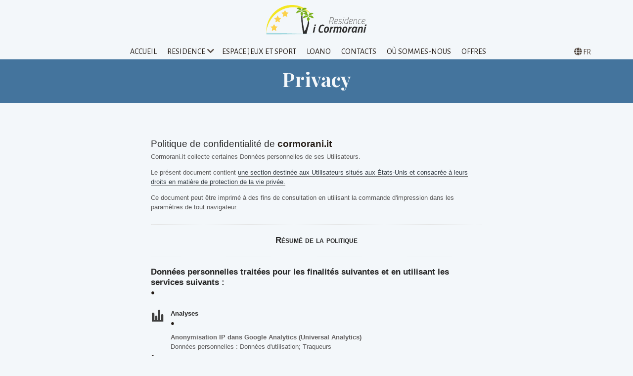

--- FILE ---
content_type: text/html; charset=UTF-8
request_url: https://www.cormorani.it/fr/privacy/
body_size: 13252
content:
<!doctype html>
<html lang="fr">
<head>
    <title>Privacy - Residence I Cormorani</title>
    <meta http-equiv="Content-Type" content="text/html" charset="UTF-8" />
    <meta name="viewport" content="width=device-width, initial-scale=1, maximum-scale=1, viewport-fit=cover">
    <meta http-equiv="X-UA-Compatible" content="IE=edge" />

    
        <!-- Global site tag (gtag.js) - Google Analytics -->
        <script async src="https://www.googletagmanager.com/gtag/js?id=UA-52174648-21"></script>
        <script>
            window.dataLayer = window.dataLayer || [];
            function gtag(){dataLayer.push(arguments);}
            gtag('js', new Date());

            gtag('config', 'UA-52174648-21', { 'anonymize_ip': true });
        </script>

    
    
    
        <script type="text/plain">

            gtag('config', 'AW-724301603');

        </script>
    

    <!-- FAVICONS -->
    <link rel="apple-touch-icon" sizes="180x180" href="https://www.cormorani.it/wp-content/themes/editheme/img/favicons/apple-touch-icon.png">
    <link rel="icon" type="image/png" sizes="32x32" href="https://www.cormorani.it/wp-content/themes/editheme/img/favicons/favicon-32x32.png">
    <link rel="icon" type="image/png" sizes="16x16" href="https://www.cormorani.it/wp-content/themes/editheme/img/favicons/favicon-16x16.png">
    <link rel="manifest" href="https://www.cormorani.it/wp-content/themes/editheme/img/favicons/site.webmanifest">
    <link rel="mask-icon" href="https://www.cormorani.it/wp-content/themes/editheme/img/favicons/safari-pinned-tab.svg" color="#44749d">
    <meta name="msapplication-TileColor" content="#2b5797">
    <meta name="theme-color" content="#44749d">
    <!-- END FAVICONS -->

    <script src="https://ajax.googleapis.com/ajax/libs/jquery/1.12.4/jquery.min.js"></script>




    <meta name='robots' content='index, follow, max-image-preview:large, max-snippet:-1, max-video-preview:-1' />

	<!-- This site is optimized with the Yoast SEO plugin v26.8 - https://yoast.com/product/yoast-seo-wordpress/ -->
	<link rel="canonical" href="https://www.cormorani.it/fr/privacy/" />
	<meta property="og:locale" content="fr_FR" />
	<meta property="og:type" content="article" />
	<meta property="og:title" content="Privacy - Residence I Cormorani" />
	<meta property="og:url" content="https://www.cormorani.it/fr/privacy/" />
	<meta property="og:site_name" content="Residence I Cormorani" />
	<meta property="article:publisher" content="https://www.facebook.com/icormoraniloano/" />
	<meta property="article:modified_time" content="2026-01-23T06:20:16+00:00" />
	<meta property="og:image" content="https://www.cormorani.it/wp-content/uploads/2015/02/DSC6151.jpg" />
	<meta property="og:image:width" content="1623" />
	<meta property="og:image:height" content="1080" />
	<meta property="og:image:type" content="image/jpeg" />
	<meta name="twitter:card" content="summary_large_image" />
	<meta name="twitter:site" content="@CormoraniLoano" />
	<script type="application/ld+json" class="yoast-schema-graph">{"@context":"https://schema.org","@graph":[{"@type":"WebPage","@id":"https://www.cormorani.it/privacy/","url":"https://www.cormorani.it/privacy/","name":"Privacy - Residence I Cormorani","isPartOf":{"@id":"https://www.cormorani.it/en/#website"},"datePublished":"2015-02-23T11:15:32+00:00","dateModified":"2026-01-23T06:20:16+00:00","description":"Privacy Policy","breadcrumb":{"@id":"https://www.cormorani.it/privacy/#breadcrumb"},"inLanguage":"fr-FR","potentialAction":[{"@type":"ReadAction","target":["https://www.cormorani.it/privacy/"]}]},{"@type":"BreadcrumbList","@id":"https://www.cormorani.it/privacy/#breadcrumb","itemListElement":[{"@type":"ListItem","position":1,"name":"Home","item":"https://www.cormorani.it/"},{"@type":"ListItem","position":2,"name":"Privacy"}]},{"@type":"WebSite","@id":"https://www.cormorani.it/en/#website","url":"https://www.cormorani.it/en/","name":"Residence I Cormorani","description":"","publisher":{"@id":"https://www.cormorani.it/en/#organization"},"potentialAction":[{"@type":"SearchAction","target":{"@type":"EntryPoint","urlTemplate":"https://www.cormorani.it/en/?s={search_term_string}"},"query-input":{"@type":"PropertyValueSpecification","valueRequired":true,"valueName":"search_term_string"}}],"inLanguage":"fr-FR"},{"@type":"Organization","@id":"https://www.cormorani.it/en/#organization","name":"Residence I Cormorani","url":"https://www.cormorani.it/en/","logo":{"@type":"ImageObject","inLanguage":"fr-FR","@id":"https://www.cormorani.it/en/#/schema/logo/image/","url":"https://www.cormorani.it/wp-content/uploads/2015/02/logo-header.png","contentUrl":"https://www.cormorani.it/wp-content/uploads/2015/02/logo-header.png","width":286,"height":84,"caption":"Residence I Cormorani"},"image":{"@id":"https://www.cormorani.it/en/#/schema/logo/image/"},"sameAs":["https://www.facebook.com/icormoraniloano/","https://x.com/CormoraniLoano","https://instagram.com/cormoraniloano/"]}]}</script>
	<!-- / Yoast SEO plugin. -->


<link rel="alternate" type="application/rss+xml" title="Residence I Cormorani &raquo; Privacy Comments Feed" href="https://www.cormorani.it/fr/privacy/feed/" />
<link rel="alternate" title="oEmbed (JSON)" type="application/json+oembed" href="https://www.cormorani.it/fr/wp-json/oembed/1.0/embed?url=https%3A%2F%2Fwww.cormorani.it%2Ffr%2Fprivacy%2F" />
<link rel="alternate" title="oEmbed (XML)" type="text/xml+oembed" href="https://www.cormorani.it/fr/wp-json/oembed/1.0/embed?url=https%3A%2F%2Fwww.cormorani.it%2Ffr%2Fprivacy%2F&#038;format=xml" />
<style id='wp-img-auto-sizes-contain-inline-css' type='text/css'>
img:is([sizes=auto i],[sizes^="auto," i]){contain-intrinsic-size:3000px 1500px}
/*# sourceURL=wp-img-auto-sizes-contain-inline-css */
</style>
<style id='wp-block-library-inline-css' type='text/css'>
:root{--wp-block-synced-color:#7a00df;--wp-block-synced-color--rgb:122,0,223;--wp-bound-block-color:var(--wp-block-synced-color);--wp-editor-canvas-background:#ddd;--wp-admin-theme-color:#007cba;--wp-admin-theme-color--rgb:0,124,186;--wp-admin-theme-color-darker-10:#006ba1;--wp-admin-theme-color-darker-10--rgb:0,107,160.5;--wp-admin-theme-color-darker-20:#005a87;--wp-admin-theme-color-darker-20--rgb:0,90,135;--wp-admin-border-width-focus:2px}@media (min-resolution:192dpi){:root{--wp-admin-border-width-focus:1.5px}}.wp-element-button{cursor:pointer}:root .has-very-light-gray-background-color{background-color:#eee}:root .has-very-dark-gray-background-color{background-color:#313131}:root .has-very-light-gray-color{color:#eee}:root .has-very-dark-gray-color{color:#313131}:root .has-vivid-green-cyan-to-vivid-cyan-blue-gradient-background{background:linear-gradient(135deg,#00d084,#0693e3)}:root .has-purple-crush-gradient-background{background:linear-gradient(135deg,#34e2e4,#4721fb 50%,#ab1dfe)}:root .has-hazy-dawn-gradient-background{background:linear-gradient(135deg,#faaca8,#dad0ec)}:root .has-subdued-olive-gradient-background{background:linear-gradient(135deg,#fafae1,#67a671)}:root .has-atomic-cream-gradient-background{background:linear-gradient(135deg,#fdd79a,#004a59)}:root .has-nightshade-gradient-background{background:linear-gradient(135deg,#330968,#31cdcf)}:root .has-midnight-gradient-background{background:linear-gradient(135deg,#020381,#2874fc)}:root{--wp--preset--font-size--normal:16px;--wp--preset--font-size--huge:42px}.has-regular-font-size{font-size:1em}.has-larger-font-size{font-size:2.625em}.has-normal-font-size{font-size:var(--wp--preset--font-size--normal)}.has-huge-font-size{font-size:var(--wp--preset--font-size--huge)}.has-text-align-center{text-align:center}.has-text-align-left{text-align:left}.has-text-align-right{text-align:right}.has-fit-text{white-space:nowrap!important}#end-resizable-editor-section{display:none}.aligncenter{clear:both}.items-justified-left{justify-content:flex-start}.items-justified-center{justify-content:center}.items-justified-right{justify-content:flex-end}.items-justified-space-between{justify-content:space-between}.screen-reader-text{border:0;clip-path:inset(50%);height:1px;margin:-1px;overflow:hidden;padding:0;position:absolute;width:1px;word-wrap:normal!important}.screen-reader-text:focus{background-color:#ddd;clip-path:none;color:#444;display:block;font-size:1em;height:auto;left:5px;line-height:normal;padding:15px 23px 14px;text-decoration:none;top:5px;width:auto;z-index:100000}html :where(.has-border-color){border-style:solid}html :where([style*=border-top-color]){border-top-style:solid}html :where([style*=border-right-color]){border-right-style:solid}html :where([style*=border-bottom-color]){border-bottom-style:solid}html :where([style*=border-left-color]){border-left-style:solid}html :where([style*=border-width]){border-style:solid}html :where([style*=border-top-width]){border-top-style:solid}html :where([style*=border-right-width]){border-right-style:solid}html :where([style*=border-bottom-width]){border-bottom-style:solid}html :where([style*=border-left-width]){border-left-style:solid}html :where(img[class*=wp-image-]){height:auto;max-width:100%}:where(figure){margin:0 0 1em}html :where(.is-position-sticky){--wp-admin--admin-bar--position-offset:var(--wp-admin--admin-bar--height,0px)}@media screen and (max-width:600px){html :where(.is-position-sticky){--wp-admin--admin-bar--position-offset:0px}}

/*# sourceURL=wp-block-library-inline-css */
</style><style id='global-styles-inline-css' type='text/css'>
:root{--wp--preset--aspect-ratio--square: 1;--wp--preset--aspect-ratio--4-3: 4/3;--wp--preset--aspect-ratio--3-4: 3/4;--wp--preset--aspect-ratio--3-2: 3/2;--wp--preset--aspect-ratio--2-3: 2/3;--wp--preset--aspect-ratio--16-9: 16/9;--wp--preset--aspect-ratio--9-16: 9/16;--wp--preset--color--black: #000000;--wp--preset--color--cyan-bluish-gray: #abb8c3;--wp--preset--color--white: #ffffff;--wp--preset--color--pale-pink: #f78da7;--wp--preset--color--vivid-red: #cf2e2e;--wp--preset--color--luminous-vivid-orange: #ff6900;--wp--preset--color--luminous-vivid-amber: #fcb900;--wp--preset--color--light-green-cyan: #7bdcb5;--wp--preset--color--vivid-green-cyan: #00d084;--wp--preset--color--pale-cyan-blue: #8ed1fc;--wp--preset--color--vivid-cyan-blue: #0693e3;--wp--preset--color--vivid-purple: #9b51e0;--wp--preset--gradient--vivid-cyan-blue-to-vivid-purple: linear-gradient(135deg,rgb(6,147,227) 0%,rgb(155,81,224) 100%);--wp--preset--gradient--light-green-cyan-to-vivid-green-cyan: linear-gradient(135deg,rgb(122,220,180) 0%,rgb(0,208,130) 100%);--wp--preset--gradient--luminous-vivid-amber-to-luminous-vivid-orange: linear-gradient(135deg,rgb(252,185,0) 0%,rgb(255,105,0) 100%);--wp--preset--gradient--luminous-vivid-orange-to-vivid-red: linear-gradient(135deg,rgb(255,105,0) 0%,rgb(207,46,46) 100%);--wp--preset--gradient--very-light-gray-to-cyan-bluish-gray: linear-gradient(135deg,rgb(238,238,238) 0%,rgb(169,184,195) 100%);--wp--preset--gradient--cool-to-warm-spectrum: linear-gradient(135deg,rgb(74,234,220) 0%,rgb(151,120,209) 20%,rgb(207,42,186) 40%,rgb(238,44,130) 60%,rgb(251,105,98) 80%,rgb(254,248,76) 100%);--wp--preset--gradient--blush-light-purple: linear-gradient(135deg,rgb(255,206,236) 0%,rgb(152,150,240) 100%);--wp--preset--gradient--blush-bordeaux: linear-gradient(135deg,rgb(254,205,165) 0%,rgb(254,45,45) 50%,rgb(107,0,62) 100%);--wp--preset--gradient--luminous-dusk: linear-gradient(135deg,rgb(255,203,112) 0%,rgb(199,81,192) 50%,rgb(65,88,208) 100%);--wp--preset--gradient--pale-ocean: linear-gradient(135deg,rgb(255,245,203) 0%,rgb(182,227,212) 50%,rgb(51,167,181) 100%);--wp--preset--gradient--electric-grass: linear-gradient(135deg,rgb(202,248,128) 0%,rgb(113,206,126) 100%);--wp--preset--gradient--midnight: linear-gradient(135deg,rgb(2,3,129) 0%,rgb(40,116,252) 100%);--wp--preset--font-size--small: 13px;--wp--preset--font-size--medium: 20px;--wp--preset--font-size--large: 36px;--wp--preset--font-size--x-large: 42px;--wp--preset--spacing--20: 0.44rem;--wp--preset--spacing--30: 0.67rem;--wp--preset--spacing--40: 1rem;--wp--preset--spacing--50: 1.5rem;--wp--preset--spacing--60: 2.25rem;--wp--preset--spacing--70: 3.38rem;--wp--preset--spacing--80: 5.06rem;--wp--preset--shadow--natural: 6px 6px 9px rgba(0, 0, 0, 0.2);--wp--preset--shadow--deep: 12px 12px 50px rgba(0, 0, 0, 0.4);--wp--preset--shadow--sharp: 6px 6px 0px rgba(0, 0, 0, 0.2);--wp--preset--shadow--outlined: 6px 6px 0px -3px rgb(255, 255, 255), 6px 6px rgb(0, 0, 0);--wp--preset--shadow--crisp: 6px 6px 0px rgb(0, 0, 0);}:where(.is-layout-flex){gap: 0.5em;}:where(.is-layout-grid){gap: 0.5em;}body .is-layout-flex{display: flex;}.is-layout-flex{flex-wrap: wrap;align-items: center;}.is-layout-flex > :is(*, div){margin: 0;}body .is-layout-grid{display: grid;}.is-layout-grid > :is(*, div){margin: 0;}:where(.wp-block-columns.is-layout-flex){gap: 2em;}:where(.wp-block-columns.is-layout-grid){gap: 2em;}:where(.wp-block-post-template.is-layout-flex){gap: 1.25em;}:where(.wp-block-post-template.is-layout-grid){gap: 1.25em;}.has-black-color{color: var(--wp--preset--color--black) !important;}.has-cyan-bluish-gray-color{color: var(--wp--preset--color--cyan-bluish-gray) !important;}.has-white-color{color: var(--wp--preset--color--white) !important;}.has-pale-pink-color{color: var(--wp--preset--color--pale-pink) !important;}.has-vivid-red-color{color: var(--wp--preset--color--vivid-red) !important;}.has-luminous-vivid-orange-color{color: var(--wp--preset--color--luminous-vivid-orange) !important;}.has-luminous-vivid-amber-color{color: var(--wp--preset--color--luminous-vivid-amber) !important;}.has-light-green-cyan-color{color: var(--wp--preset--color--light-green-cyan) !important;}.has-vivid-green-cyan-color{color: var(--wp--preset--color--vivid-green-cyan) !important;}.has-pale-cyan-blue-color{color: var(--wp--preset--color--pale-cyan-blue) !important;}.has-vivid-cyan-blue-color{color: var(--wp--preset--color--vivid-cyan-blue) !important;}.has-vivid-purple-color{color: var(--wp--preset--color--vivid-purple) !important;}.has-black-background-color{background-color: var(--wp--preset--color--black) !important;}.has-cyan-bluish-gray-background-color{background-color: var(--wp--preset--color--cyan-bluish-gray) !important;}.has-white-background-color{background-color: var(--wp--preset--color--white) !important;}.has-pale-pink-background-color{background-color: var(--wp--preset--color--pale-pink) !important;}.has-vivid-red-background-color{background-color: var(--wp--preset--color--vivid-red) !important;}.has-luminous-vivid-orange-background-color{background-color: var(--wp--preset--color--luminous-vivid-orange) !important;}.has-luminous-vivid-amber-background-color{background-color: var(--wp--preset--color--luminous-vivid-amber) !important;}.has-light-green-cyan-background-color{background-color: var(--wp--preset--color--light-green-cyan) !important;}.has-vivid-green-cyan-background-color{background-color: var(--wp--preset--color--vivid-green-cyan) !important;}.has-pale-cyan-blue-background-color{background-color: var(--wp--preset--color--pale-cyan-blue) !important;}.has-vivid-cyan-blue-background-color{background-color: var(--wp--preset--color--vivid-cyan-blue) !important;}.has-vivid-purple-background-color{background-color: var(--wp--preset--color--vivid-purple) !important;}.has-black-border-color{border-color: var(--wp--preset--color--black) !important;}.has-cyan-bluish-gray-border-color{border-color: var(--wp--preset--color--cyan-bluish-gray) !important;}.has-white-border-color{border-color: var(--wp--preset--color--white) !important;}.has-pale-pink-border-color{border-color: var(--wp--preset--color--pale-pink) !important;}.has-vivid-red-border-color{border-color: var(--wp--preset--color--vivid-red) !important;}.has-luminous-vivid-orange-border-color{border-color: var(--wp--preset--color--luminous-vivid-orange) !important;}.has-luminous-vivid-amber-border-color{border-color: var(--wp--preset--color--luminous-vivid-amber) !important;}.has-light-green-cyan-border-color{border-color: var(--wp--preset--color--light-green-cyan) !important;}.has-vivid-green-cyan-border-color{border-color: var(--wp--preset--color--vivid-green-cyan) !important;}.has-pale-cyan-blue-border-color{border-color: var(--wp--preset--color--pale-cyan-blue) !important;}.has-vivid-cyan-blue-border-color{border-color: var(--wp--preset--color--vivid-cyan-blue) !important;}.has-vivid-purple-border-color{border-color: var(--wp--preset--color--vivid-purple) !important;}.has-vivid-cyan-blue-to-vivid-purple-gradient-background{background: var(--wp--preset--gradient--vivid-cyan-blue-to-vivid-purple) !important;}.has-light-green-cyan-to-vivid-green-cyan-gradient-background{background: var(--wp--preset--gradient--light-green-cyan-to-vivid-green-cyan) !important;}.has-luminous-vivid-amber-to-luminous-vivid-orange-gradient-background{background: var(--wp--preset--gradient--luminous-vivid-amber-to-luminous-vivid-orange) !important;}.has-luminous-vivid-orange-to-vivid-red-gradient-background{background: var(--wp--preset--gradient--luminous-vivid-orange-to-vivid-red) !important;}.has-very-light-gray-to-cyan-bluish-gray-gradient-background{background: var(--wp--preset--gradient--very-light-gray-to-cyan-bluish-gray) !important;}.has-cool-to-warm-spectrum-gradient-background{background: var(--wp--preset--gradient--cool-to-warm-spectrum) !important;}.has-blush-light-purple-gradient-background{background: var(--wp--preset--gradient--blush-light-purple) !important;}.has-blush-bordeaux-gradient-background{background: var(--wp--preset--gradient--blush-bordeaux) !important;}.has-luminous-dusk-gradient-background{background: var(--wp--preset--gradient--luminous-dusk) !important;}.has-pale-ocean-gradient-background{background: var(--wp--preset--gradient--pale-ocean) !important;}.has-electric-grass-gradient-background{background: var(--wp--preset--gradient--electric-grass) !important;}.has-midnight-gradient-background{background: var(--wp--preset--gradient--midnight) !important;}.has-small-font-size{font-size: var(--wp--preset--font-size--small) !important;}.has-medium-font-size{font-size: var(--wp--preset--font-size--medium) !important;}.has-large-font-size{font-size: var(--wp--preset--font-size--large) !important;}.has-x-large-font-size{font-size: var(--wp--preset--font-size--x-large) !important;}
/*# sourceURL=global-styles-inline-css */
</style>

<style id='classic-theme-styles-inline-css' type='text/css'>
/*! This file is auto-generated */
.wp-block-button__link{color:#fff;background-color:#32373c;border-radius:9999px;box-shadow:none;text-decoration:none;padding:calc(.667em + 2px) calc(1.333em + 2px);font-size:1.125em}.wp-block-file__button{background:#32373c;color:#fff;text-decoration:none}
/*# sourceURL=/wp-includes/css/classic-themes.min.css */
</style>
<link rel='stylesheet' id='mphb-kbwood-datepick-css-css' href='https://www.cormorani.it/wp-content/plugins/motopress-hotel-booking/vendors/kbwood/datepick/jquery.datepick.css?ver=5.2.2' type='text/css' media='all' />
<link rel='stylesheet' id='mphb-kbwood-datepick-theme-css' href='https://www.cormorani.it/wp-content/plugins/motopress-hotel-booking/assets/css/datepick-themes/mphb-datepicker-minimal-blue.css?ver=5.2.2' type='text/css' media='all' />
<link rel='stylesheet' id='mphb-css' href='https://www.cormorani.it/wp-content/plugins/motopress-hotel-booking/assets/css/mphb.min.css?ver=5.2.2' type='text/css' media='all' />
<link rel='stylesheet' id='parent-style-css' href='https://www.cormorani.it/wp-content/themes/editheme/style.css?ver=1575888664' type='text/css' media='all' />
<link rel='stylesheet' id='fontawesome-css' href='https://www.cormorani.it/wp-content/themes/editheme/css/fontawesome.min.css?ver=1549985104' type='text/css' media='all' />
<link rel='stylesheet' id='fa-solid-css' href='https://www.cormorani.it/wp-content/themes/editheme/css/solid.min.css?ver=1549985104' type='text/css' media='all' />
<link rel='stylesheet' id='fa-brands-css' href='https://www.cormorani.it/wp-content/themes/editheme/css/brands.min.css?ver=1549985104' type='text/css' media='all' />
<link rel='stylesheet' id='mmenu-css-css' href='https://www.cormorani.it/wp-content/themes/editheme/css/jquery.mmenu.all.css?ver=1527151769' type='text/css' media='all' />
<link rel='stylesheet' id='leaflet-css-css' href='https://www.cormorani.it/wp-content/themes/editheme/css/leaflet.css?ver=6.9' type='text/css' media='all' />
<link rel='stylesheet' id='edigdpr-style-css' href='https://www.cormorani.it/wp-content/plugins/edigdpr-client/css/gdpr-style.css?ver=1.0' type='text/css' media='all' />
<link rel='stylesheet' id='wpglobus-css' href='https://www.cormorani.it/wp-content/plugins/wpglobus/includes/css/wpglobus.css?ver=2.12.0' type='text/css' media='all' />
<script type="text/javascript" src="https://www.cormorani.it/wp-includes/js/jquery/jquery.min.js?ver=3.7.1" id="jquery-core-js"></script>
<script type="text/javascript" src="https://www.cormorani.it/wp-includes/js/jquery/jquery-migrate.min.js?ver=3.4.1" id="jquery-migrate-js"></script>
<script type="text/javascript" src="https://www.cormorani.it/wp-content/plugins/stop-user-enumeration/frontend/js/frontend.js?ver=1.7.5" id="stop-user-enumeration-js" defer="defer" data-wp-strategy="defer"></script>
<script type="text/javascript" id="utils-js-extra">
/* <![CDATA[ */
var userSettings = {"url":"/","uid":"0","time":"1769190278","secure":"1"};
//# sourceURL=utils-js-extra
/* ]]> */
</script>
<script type="text/javascript" src="https://www.cormorani.it/wp-includes/js/utils.min.js?ver=6.9" id="utils-js"></script>
<link rel="https://api.w.org/" href="https://www.cormorani.it/fr/wp-json/" /><link rel="alternate" title="JSON" type="application/json" href="https://www.cormorani.it/fr/wp-json/wp/v2/pages/258" /><link rel='shortlink' href='https://www.cormorani.it/fr/?p=258' />
	<!-- Google Tag Manager -->
	<script>(function(w,d,s,l,i){w[l]=w[l]||[];w[l].push({'gtm.start':
				new Date().getTime(),event:'gtm.js'});var f=d.getElementsByTagName(s)[0],
			j=d.createElement(s),dl=l!='dataLayer'?'&l='+l:'';j.async=true;j.src=
			'https://www.googletagmanager.com/gtm.js?id='+i+dl;f.parentNode.insertBefore(j,f);
		})(window,document,'script','dataLayer','GTM-P2BTSSV');
	</script>
	<!-- End Google Tag Manager -->

			<style type="text/css" media="screen">
				.wpglobus_flag_it{background-image:url(https://www.cormorani.it/wp-content/plugins/wpglobus/flags/it.png)}
.wpglobus_flag_en{background-image:url(https://www.cormorani.it/wp-content/plugins/wpglobus/flags/us.png)}
.wpglobus_flag_es{background-image:url(https://www.cormorani.it/wp-content/plugins/wpglobus/flags/es.png)}
.wpglobus_flag_de{background-image:url(https://www.cormorani.it/wp-content/plugins/wpglobus/flags/de.png)}
.wpglobus_flag_fr{background-image:url(https://www.cormorani.it/wp-content/plugins/wpglobus/flags/fr.png)}
.wpglobus_flag_ru{background-image:url(https://www.cormorani.it/wp-content/plugins/wpglobus/flags/ru.png)}
			</style>
			<link rel="alternate" hreflang="it-IT" href="https://www.cormorani.it/privacy/" /><link rel="alternate" hreflang="en-US" href="https://www.cormorani.it/en/privacy/" /><link rel="alternate" hreflang="es-ES" href="https://www.cormorani.it/es/privacy/" /><link rel="alternate" hreflang="de-DE" href="https://www.cormorani.it/de/privacy/" /><link rel="alternate" hreflang="fr-FR" href="https://www.cormorani.it/fr/privacy/" /><link rel="alternate" hreflang="ru-RU" href="https://www.cormorani.it/ru/privacy/" /><!-- IUB-COOKIE-BLOCK-SKIP-START -->
<script class="_iub_cs_skip">
    // Initialize the data layer for Google Tag Manager (this should mandatorily be done before the Cookie Solution is loaded)
    window.dataLayer = window.dataLayer || [];
    function gtag() {
        dataLayer.push(arguments);
    }
    // Default consent mode is "denied" for both ads and analytics as well as the optional types, but delay for 2 seconds until the Cookie Solution is loaded
    gtag("consent", "default", {

        ad_storage: "denied",
        ad_user_data: "denied",
        ad_personalization: "denied",
        analytics_storage: "denied",
        functionality_storage: "denied", // optional
        personalization_storage: "denied", // optional
        security_storage: "denied", // optional
        wait_for_update: 2000 // milliseconds

    });
    // Improve ad click measurement quality (optional)
    gtag('set', 'url_passthrough', true);
    // Further redact your ads data (optional)
    gtag("set", "ads_data_redaction", true);

</script>
<!-- IUB-COOKIE-BLOCK-SKIP-END -->
<script type="text/javascript">
var _iub = _iub || [];
_iub.csConfiguration = {"askConsentAtCookiePolicyUpdate":true,"ccpaApplies":true,"consentOnContinuedBrowsing":false,"cookiePolicyInOtherWindow":true,"enableCcpa":true,"floatingPreferencesButtonDisplay":"bottom-left","invalidateConsentWithoutLog":true,"perPurposeConsent":true,"purposes":"1,2,3,4,5","siteId":2996226,"whitelabel":false,"cookiePolicyId":74249528,"lang":"fr","cookiePolicyUrl":"https://www.cormorani.it/fr/informativa-cookie/","privacyPolicyUrl":"https://www.cormorani.it/fr/privacy/", "banner":{ "acceptButtonCaptionColor":"#FFFFFF","acceptButtonColor":"#0073CE","acceptButtonDisplay":true,"backgroundColor":"#FFFFFF","brandBackgroundColor":"#FFFFFF","brandTextColor":"#000000","closeButtonDisplay":false,"customizeButtonCaptionColor":"#4D4D4D","customizeButtonColor":"#DADADA","customizeButtonDisplay":true,"explicitWithdrawal":true,"listPurposes":true,"logo":"https://www.cormorani.it/wp-content/uploads/2015/02/logo-header.png","position":"float-bottom-center","rejectButtonCaptionColor":"#FFFFFF","rejectButtonColor":"#0073CE","rejectButtonDisplay":true,"showPurposesToggles":true,"textColor":"#000000" },

        "callback": {
            onPreferenceExpressedOrNotNeeded: function(preference) {

                console.log("onPreferenceExpressedOrNotNeeded");
                
                if (typeof dataLayer === 'object') {

                    dataLayer.push({
                        iubenda_ccpa_opted_out: _iub.cs.api.isCcpaOptedOut()
                    });
                    if (!preference) {

                        console.log("iubenda_preference_not_needed");

                        dataLayer.push({
                            event: "iubenda_preference_not_needed"
                        });
                    } else {
                        if (preference.consent === true) {

                            console.log("iubenda_consent_given");

                            dataLayer.push({
                                event: "iubenda_consent_given"
                            });
                        } else if (preference.consent === false) {
                            console.log("iubenda_consent_rejected");
                            dataLayer.push({
                                event: "iubenda_consent_rejected"
                            });
                        } else if (preference.purposes) {
                            for (var purposeId in preference.purposes) {
                                if (preference.purposes[purposeId]) {

                                    console.log("iubenda_consent_given_purpose_" + purposeId);

                                    dataLayer.push({
                                        event: "iubenda_consent_given_purpose_" + purposeId
                                    });
                                }
                            }
                        }
                    }

                }

            }
        }
 };
</script>
<script type="text/javascript" src="//cdn.iubenda.com/cs/iubenda_cs.js" charset="UTF-8" async></script>
    <!--[if lt IE 9]>
    <script src="https://www.cormorani.it/wp-content/themes/editheme/js/html5shiv.min.js"></script>
    <script src="https://www.cormorani.it/wp-content/themes/editheme/js/respond.min.js"></script>
    <![endif]-->

    
</head>

<body class="wp-singular page-template page-template-page-templates page-template-page-blank page-template-page-templatespage-blank-php page page-id-258 wp-theme-editheme non-home lang-fr">
<div id="mmenu-wrapper">
        <header class="wrap-header"> 
        <div class="container">
            
            <div class="row">
                <div class="col-lg-4 offset-lg-4 col-6">
				                    <a title="Torna in Homepage" href="/"  class="logo-desktop" style=" background-image: url(/wp-content/uploads/2015/02/logo-header.png)"></a>
				                </div>
                <div class="col-lg-12 col-6">
                    <nav class="navmenu main text-center">
                                                    <div class="wrap-btn-lang-switcher-container float-right">
                                <div class="wrap-btn-lang-switcher">
                                    <a class="btn-lang-switcher" href="#">
                                        <i class="fas fa-globe"></i> <span>fr</span>
                                    </a>
                                </div>
                                <div class="select-lang-div" style="display:none">
                                    <ul>
                                                                                    <li><a href="/">Italiano</a></li>
                                                                                    <li><a href="/en/">English</a></li>
                                                                                    <li><a href="/es/">Español</a></li>
                                                                                    <li><a href="/de/">Deutsch</a></li>
                                                                                    <li><a href="/fr/">Français</a></li>
                                                                                    <li><a href="/ru/">Русский</a></li>
                                                                            </ul>
                                </div>
                            </div>
                        
                        <ul id="wrap-main-menu" class="site-menu"><li id="menu-item-778" class="menu-item menu-item-type-custom menu-item-object-custom menu-item-778"><a href="/">Accueil</a></li>
<li id="menu-item-1903" class="menu-item menu-item-type-post_type menu-item-object-page menu-item-has-children menu-item-1903"><a href="https://www.cormorani.it/fr/appartements-residence-loano-savona-ligurie/">Residence</a>
<ul class="sub-menu">
	<li id="menu-item-44" class="menu-item menu-item-type-post_type menu-item-object-page menu-item-44"><a href="https://www.cormorani.it/fr/appartements-residence-loano-savona-ligurie/">Appartements</a></li>
	<li id="menu-item-45" class="menu-item menu-item-type-post_type menu-item-object-page menu-item-45"><a href="https://www.cormorani.it/fr/residence-loano-bar-piscine-ligurie/">Bar</a></li>
	<li id="menu-item-46" class="menu-item menu-item-type-post_type menu-item-object-page menu-item-46"><a href="https://www.cormorani.it/fr/residence-loano-avec-piscine-savona/">Piscine</a></li>
	<li id="menu-item-48" class="menu-item menu-item-type-post_type menu-item-object-page menu-item-48"><a href="https://www.cormorani.it/fr/residence-loano-vue-mer-reception-ligurie/">Réception</a></li>
	<li id="menu-item-50" class="menu-item menu-item-type-post_type menu-item-object-page menu-item-50"><a href="https://www.cormorani.it/fr/services-residence-loano-ligurie-italie/">Services</a></li>
</ul>
</li>
<li id="menu-item-49" class="menu-item menu-item-type-post_type menu-item-object-page menu-item-49"><a href="https://www.cormorani.it/fr/residence-loano-italie-zone-jeux-enfants/">Espace Jeux et Sport</a></li>
<li id="menu-item-1715" class="menu-item menu-item-type-taxonomy menu-item-object-category menu-item-1715"><a href="https://www.cormorani.it/fr//loano-e-dintorni/">Loano</a></li>
<li id="menu-item-1679" class="menu-item menu-item-type-post_type menu-item-object-page menu-item-1679"><a href="https://www.cormorani.it/fr/reservations-residence-loano-vacances-ligurie/">Contacts</a></li>
<li id="menu-item-1680" class="menu-item menu-item-type-post_type menu-item-object-page menu-item-1680"><a href="https://www.cormorani.it/fr/ou-nous-residence-loano/">Où sommes-nous</a></li>
<li id="menu-item-2013" class="menu-item menu-item-type-post_type menu-item-object-page menu-item-2013"><a href="https://www.cormorani.it/fr/offres-last-minute-residence-loano/">Offres</a></li>
</ul>
                        <a class="menu-button menu-toggle float-right" href="#main-menu-container"><i class="fa fa-bars"></i></a>
                                                    <a href="tel:+3901967801"  class="menu-button menu-phone float-right phone_conversion"><i class="fa fa-phone"></i></a>
                        
                    </nav>
                    <nav id="main-menu-container">
                        <ul id="wrap-main-menu2" class="site-menu float-right"><li class="menu-item menu-item-type-custom menu-item-object-custom menu-item-778"><a href="/">Accueil</a></li>
<li class="menu-item menu-item-type-post_type menu-item-object-page menu-item-has-children menu-item-1903"><a href="https://www.cormorani.it/fr/appartements-residence-loano-savona-ligurie/">Residence</a>
<ul class="sub-menu">
	<li class="menu-item menu-item-type-post_type menu-item-object-page menu-item-44"><a href="https://www.cormorani.it/fr/appartements-residence-loano-savona-ligurie/">Appartements</a></li>
	<li class="menu-item menu-item-type-post_type menu-item-object-page menu-item-45"><a href="https://www.cormorani.it/fr/residence-loano-bar-piscine-ligurie/">Bar</a></li>
	<li class="menu-item menu-item-type-post_type menu-item-object-page menu-item-46"><a href="https://www.cormorani.it/fr/residence-loano-avec-piscine-savona/">Piscine</a></li>
	<li class="menu-item menu-item-type-post_type menu-item-object-page menu-item-48"><a href="https://www.cormorani.it/fr/residence-loano-vue-mer-reception-ligurie/">Réception</a></li>
	<li class="menu-item menu-item-type-post_type menu-item-object-page menu-item-50"><a href="https://www.cormorani.it/fr/services-residence-loano-ligurie-italie/">Services</a></li>
</ul>
</li>
<li class="menu-item menu-item-type-post_type menu-item-object-page menu-item-49"><a href="https://www.cormorani.it/fr/residence-loano-italie-zone-jeux-enfants/">Espace Jeux et Sport</a></li>
<li class="menu-item menu-item-type-taxonomy menu-item-object-category menu-item-1715"><a href="https://www.cormorani.it/fr//loano-e-dintorni/">Loano</a></li>
<li class="menu-item menu-item-type-post_type menu-item-object-page menu-item-1679"><a href="https://www.cormorani.it/fr/reservations-residence-loano-vacances-ligurie/">Contacts</a></li>
<li class="menu-item menu-item-type-post_type menu-item-object-page menu-item-1680"><a href="https://www.cormorani.it/fr/ou-nous-residence-loano/">Où sommes-nous</a></li>
<li class="menu-item menu-item-type-post_type menu-item-object-page menu-item-2013"><a href="https://www.cormorani.it/fr/offres-last-minute-residence-loano/">Offres</a></li>
</ul>                    </nav>
                </div>
            </div>
        </div>
    </header>
		 
<!-- SLIDER HOMEPAGE -->


<section class="wrap-page-title">
    <div class="container">
        <div class="row">
            <div class="col">
                <h1>Privacy</h1>
            </div>
        </div>
    </div>
</section>
<section class="wrap-page-full">
    <div class="container">
        <div class="row">
            <div class="col-12 col-lg-8 offset-lg-2">
                <article class="main-content">
                                            <div class="edigdpr-wrap-block"><a href="https://www.iubenda.com/privacy-policy/74249528" class="iubenda-white no-brand iubenda-noiframe iubenda-embed iubenda-noiframe iub-body-embed" title="Privacy Policy ">Privacy Policy</a><script type="text/javascript">(function (w,d) {var loader = function () {var s = d.createElement("script"), tag = d.getElementsByTagName("script")[0]; s.src="https://cdn.iubenda.com/iubenda.js"; tag.parentNode.insertBefore(s,tag);}; if(w.addEventListener){w.addEventListener("load", loader, false);}else if(w.attachEvent){w.attachEvent("onload", loader);}else{w.onload = loader;}})(window, document);</script>
</div>
                                    </article>
            </div>
        </div>
    </div>
</section>
    <div class="social-column">
        <ul>
            <li><a title="Condividi su Facebook" class="badge-share badge-share-facebook" data-share="https://www.cormorani.it/fr/privacy/" href="javascript:void(0);" role="button"><span><i class="fab fa-facebook"></i></span></a></li>
            <li><a title="Condividi su Twitter" class="badge-share badge-share-twitter" data-share="https://www.cormorani.it/fr/privacy/" data-shortlink="https://www.cormorani.it/fr/privacy/" data-title="Privacy" href="javascript:void(0);" role="button"><span><i class="fab fa-twitter"></i></span></a></li>
            <li><a title="Condividi su Pinterest" class="badge-share badge-share-pinterest" data-share="https://www.cormorani.it/fr/privacy/" data-title="Privacy" href="javascript:void(0);" role="button"><span><i class="fab fa-pinterest"></i></span></a></li>
            <li><a class="badge-share-envelope" title="Invia per email" href="mailto:?subject=Ti suggerisco questo articolo:Privacy&amp;body=Clicca qui per leggerlo: https://www.cormorani.it/fr/privacy/"><span><i class="fas fa-envelope"></i></span></a></li>
            <li><a title="Condividi su Whatsapp" class="badge-share badge-share-whatsapp" href="whatsapp://send?text=Privacy https://www.cormorani.it/fr/privacy/" role="button"><span><i class="fab fa-whatsapp"></i></span></a></li>
        </ul>
    </div>

<!-- Footer -->
<footer class="wrap-footer">
    <div class="container">
        <div class="row pt-5 pb-3">
            <div class="col-lg-3 col-md-4 mb-3 mb-md-0">
                <a class="footer-logo" title="Torna in Homepage" href="/">Residence<br>I Cormorani</a>
            </div>
            <div class="col-lg-3 col-md-4">
                <p>Via San Giuseppe 12/D<br>
                    17025 Loano (SV) </p>
            </div>
            <div class="col-lg-3 col-md-4">
                <p>Telefono: +39019 67801<br>                    FAX: +39 019.6780598 <br>                    E-mail: info@cormorani.it</p>

            </div>
            <div class="col-lg-3 col-12">
                <div class="wrap-footer-social">
                                            <h4 class="footer-title">Suivez nous sur</h4>
                        <ul class="social-links">
                                                            <li><a title="Seguici su Facebook" target="_blank" href="https://www.facebook.com/icormoraniloano/"><i class="fab fa-facebook-square"></i></a></li>
                                                                                        <li><a title="Seguici su Twitter" target="_blank" href="https://twitter.com/CormoraniLoano"><i class="fab fa-twitter-square"></i></a></li>
                                                                                        <li><a title="Seguici su Instagram" target="_blank" href="https://instagram.com/cormoraniloano/"><i class="fab fa-instagram"></i></a></li>
                                                                                                                                                                    </ul>
                                    </div>
            </div>
        </div>
        <div class="row">
            <div class="col-12 pt-3">
                                    <ul class="menu-footer-bottom">
                        <li>CITR 009034-CAV-0009</li>
                        |
                        <li>CIN IT009034B4NE6AK23A</li>
                                                    | <li>P.IVA 00906020094</li>
                                                                            | <li><a href="https://www.cormorani.it/fr/informativa-cookie/">Cookie</a></li>
                                                                            | <li><a href="https://www.cormorani.it/fr/privacy/">Privacy</a></li>
                                            </ul>
                            </div>
        </div>
    </div>
</footer>
<footer class="credits">
    <div class="container">
        <div class="row">
            <div class="col-md-4 offset-md-4">
                <a title="Edinet - Realizziamo siti web" target="_blank" href="https://www.edinet.info/"><img width="120" src="https://www.cormorani.it/wp-content/themes/editheme/img/logo-edinet-credits.png" alt="Edinet - Realizziamo siti web"></a>
            </div>
        </div>
    </div>
</footer>

    <!-- phone conversion for adwords -->
    <script type="text/javascript">

        jQuery(document).ready(function() {

            jQuery(".phone_conversion").click(edi_adWordsPhoneConversion);

        });

        function edi_adWordsPhoneConversion(e)
        {
            if (typeof gtag ==='function') {

                console.log('edi_adWordsPhoneConversion');

                gtag('event', 'conversion', {'send_to': 'AW-724301603/RFyGCMjUgaYBEKPur9kC'});
            }
        }

    </script>



<script type="speculationrules">
{"prefetch":[{"source":"document","where":{"and":[{"href_matches":"/fr/*"},{"not":{"href_matches":["/wp-*.php","/wp-admin/*","/wp-content/uploads/*","/wp-content/*","/wp-content/plugins/*","/wp-content/themes/editheme/*","/fr/*\\?(.+)"]}},{"not":{"selector_matches":"a[rel~=\"nofollow\"]"}},{"not":{"selector_matches":".no-prefetch, .no-prefetch a"}}]},"eagerness":"conservative"}]}
</script>
<script type="text/javascript" src="https://www.cormorani.it/wp-content/plugins/motopress-hotel-booking/vendors/jquery.serializeJSON/jquery.serializejson.min.js?ver=5.2.2" id="mphb-jquery-serialize-json-js"></script>
<script type="text/javascript" src="https://www.cormorani.it/wp-content/plugins/motopress-hotel-booking/vendors/canjs/can.custom.min.js?ver=5.2.2" id="mphb-canjs-js"></script>
<script type="text/javascript" src="https://www.cormorani.it/wp-content/plugins/motopress-hotel-booking/vendors/kbwood/datepick/jquery.plugin.min.js?ver=5.2.2" id="mphb-kbwood-plugin-js"></script>
<script type="text/javascript" src="https://www.cormorani.it/wp-content/plugins/motopress-hotel-booking/vendors/kbwood/datepick/jquery.datepick.min.js?ver=5.2.2" id="mphb-kbwood-datepick-js"></script>
<script type="text/javascript" src="https://www.cormorani.it/wp-content/plugins/motopress-hotel-booking/vendors/kbwood/datepick/jquery.datepick-fr.js?ver=5.2.2" id="mphb-kbwood-datepick-localization-js"></script>
<script type="text/javascript" id="mphb-js-extra">
/* <![CDATA[ */
var MPHB = {"_data":{"settings":{"currency":{"code":"EUR","price_format":"%s\u003Cspan class=\"mphb-currency\"\u003E&euro;\u003C/span\u003E","decimals":2,"decimal_separator":".","thousand_separator":","},"siteName":"Residence I Cormorani","currentLanguage":"fr","firstDay":1,"numberOfMonthCalendar":2,"numberOfMonthDatepicker":2,"dateFormat":"dd/mm/yyyy","dateTransferFormat":"yyyy-mm-dd","useBilling":false,"useCoupons":true,"datepickerClass":"mphb-datepicker-minimal-blue","countryRequired":false,"fullAddressRequired":false,"isDirectBooking":true},"isAdmin":false,"today":"2026-01-23","ajaxUrl":"https://www.cormorani.it/wp-admin/admin-ajax.php","nonces":{"mphb_update_checkout_info":"570db96ad5","mphb_update_rate_prices":"ad62130135","mphb_get_billing_fields":"2ead414151","mphb_apply_coupon":"31f5074267","mphb_get_room_type_calendar_data":"9916eec61d","mphb_get_room_type_availability_data":"39448a6d51","mphb_update_booking_notes":"5a1217434a","mphb_create_stripe_payment_intent":"0f4de7c32a"},"translations":{"errorHasOccured":"Une erreur est survenue. Veuillez r\u00e9essayer plus tard.","booked":"R\u00e9serv\u00e9","buffer":"Temps tampon.","pending":"En attente","available":"Disponible","notAvailable":"Indisponible","earlierMinAdvance":"C'est plus t\u00f4t que ne le permettent nos r\u00e8gles de r\u00e9servation \u00e0 l'avance.","laterMaxAdvance":"C'est plus tard que ne le permettent nos r\u00e8gles de r\u00e9servation \u00e0 l'avance.","notStayIn":"Aucun s\u00e9jour","notCheckIn":"Pas de check-in","notCheckOut":"Pas de check-out","past":"Jour dans le pass\u00e9","checkInDate":"Date d'arriv\u00e9e","lessThanMinDaysStay":"S\u00e9jour de moins de min jours","moreThanMaxDaysStay":"S\u00e9jour de plus de max jours","laterThanMaxDate":"Plus tard que la date maximale pour la date d'arriv\u00e9e courante","rules":"R\u00e8gles :","tokenizationFailure":"D\u00e9faillance de la tentative : %s","roomsAddedToReservation_singular":"%1$d &times; &ldquo;%2$s&rdquo; a \u00e9t\u00e9 ajout\u00e9 \u00e0 votre r\u00e9servation.","roomsAddedToReservation_plural":"%1$d &times; &ldquo;%2$s&rdquo; ont \u00e9t\u00e9 ajout\u00e9s \u00e0 votre r\u00e9servation.","countRoomsSelected_singular":"%s logement s\u00e9lectionn\u00e9","countRoomsSelected_plural":"%s logements s\u00e9lectionn\u00e9s","emptyCouponCode":"Le code de coupon est vide.","checkInNotValid":"La date d'arriv\u00e9e n'est pas valide.","checkOutNotValid":"La date de d\u00e9part n'est pas valide.","selectDates":"Select dates"},"page":{"isCheckoutPage":false,"isSingleRoomTypePage":false,"isSearchResultsPage":false,"isCreateBookingPage":false},"gateways":[],"roomTypeId":0}};
//# sourceURL=mphb-js-extra
/* ]]> */
</script>
<script type="text/javascript" src="https://www.cormorani.it/wp-content/plugins/motopress-hotel-booking/assets/js/public/mphb.min.js?ver=5.2.2" id="mphb-js"></script>
<script type="text/javascript" src="https://www.cormorani.it/wp-content/plugins/edinet-contact-forms/js/jquery.validate.min.js?ver=1.0" id="ediforms-jquery-validate-js"></script>
<script type="text/javascript" src="https://www.cormorani.it/wp-content/plugins/edinet-contact-forms/js/localization/messages_it.js?ver=1.0" id="ediforms-jquery-validate-messages-js"></script>
<script type="text/javascript" src="https://www.cormorani.it/wp-content/plugins/edinet-contact-forms/js/additional-methods.min.js?ver=1.0" id="ediforms-jquery-validate-methods-js"></script>
<script type="text/javascript" src="https://www.cormorani.it/wp-content/plugins/edinet-contact-forms/js/localization/methods_it.js?ver=1.0" id="ediforms-jquery-validate-regional-js"></script>
<script type="text/javascript" src="https://www.cormorani.it/wp-content/plugins/edinet-contact-forms/js/jquery.ui.datepicker.min.js?ver=1.0" id="ediforms-jquery-datepicker-js"></script>
<script type="text/javascript" src="https://www.cormorani.it/wp-content/plugins/edinet-contact-forms/js/datepicker-it.js?ver=1.0" id="ediforms-jquery-datepicker-regional-js"></script>
<script type="text/javascript" src="https://www.cormorani.it/wp-content/themes/editheme/js/all-init.js?ver=1727253982" id="script-name-js"></script>
<script type="text/javascript" src="https://www.cormorani.it/wp-content/themes/editheme/js/jquery.mmenu.all.min.js?ver=1527151769" id="mmenu-js-js"></script>
<script type="text/javascript" src="https://www.cormorani.it/wp-content/themes/editheme/js/leaflet.js?ver=1546198704" id="leaflet-js-js"></script>
<script type="text/javascript" src="https://www.cormorani.it/wp-content/plugins/edinet-service-pack/assets/js/edisp_captcha.js?ver=1762530050" id="edisp-captcha-js"></script>
<script type="text/javascript" id="wpglobus-js-extra">
/* <![CDATA[ */
var WPGlobus = {"version":"2.12.0","language":"fr","enabledLanguages":["it","en","es","de","fr","ru"]};
//# sourceURL=wpglobus-js-extra
/* ]]> */
</script>
<script type="text/javascript" src="https://www.cormorani.it/wp-content/plugins/wpglobus/includes/js/wpglobus.min.js?ver=2.12.0" id="wpglobus-js"></script>

<!-- Root element of PhotoSwipe. Must have class pswp. -->
<div class="pswp" tabindex="-1" role="dialog" aria-hidden="true">

    <!-- Background of PhotoSwipe.
           It's a separate element, as animating opacity is faster than rgba(). -->
    <div class="pswp__bg"></div>

    <!-- Slides wrapper with overflow:hidden. -->
    <div class="pswp__scroll-wrap">

        <!-- Container that holds slides. PhotoSwipe keeps only 3 slides in DOM to save memory. -->
        <div class="pswp__container">
            <!-- don't modify these 3 pswp__item elements, data is added later on -->
            <div class="pswp__item"></div>
            <div class="pswp__item"></div>
            <div class="pswp__item"></div>
        </div>

        <!-- Default (PhotoSwipeUI_Default) interface on top of sliding area. Can be changed. -->
        <div class="pswp__ui pswp__ui--hidden">
            <div class="pswp__top-bar">

                <!--  Controls are self-explanatory. Order can be changed. -->

                <div class="pswp__counter"></div>
                <button class="pswp__button pswp__button--close" title="Close (Esc)"></button>
                <button class="pswp__button pswp__button--share" title="Share"></button>
                <button class="pswp__button pswp__button--fs" title="Toggle fullscreen"></button>
                <button class="pswp__button pswp__button--zoom" title="Zoom in/out"></button>

                <!-- Preloader demo http://codepen.io/dimsemenov/pen/yyBWoR -->
                <!-- element will get class pswp__preloader--active when preloader is running -->
                <div class="pswp__preloader">
                    <div class="pswp__preloader__icn">
                        <div class="pswp__preloader__cut">
                            <div class="pswp__preloader__donut"></div>
                        </div>
                    </div>
                </div>
            </div>
            <div class="pswp__share-modal pswp__share-modal--hidden pswp__single-tap">
                <div class="pswp__share-tooltip"></div>
            </div>
            <button class="pswp__button pswp__button--arrow--left" title="Previous (arrow left)"> </button>
            <button class="pswp__button pswp__button--arrow--right" title="Next (arrow right)"> </button>
            <div class="pswp__caption">
                <div class="pswp__caption__center"></div>
            </div>
        </div>
    </div>
</div>

<script type="text/javascript">
    var initPhotoSwipeFromDOM = function(gallerySelector) {

        // parse slide data (url, title, size ...) from DOM elements
        // (children of gallerySelector)
        var parseThumbnailElements = function(el) {

            var thumbElements = el.childNodes,
                numNodes = thumbElements.length,
                items = [],
                figureEl,
                linkEl,
                size,
                item;

            for(var i = 0; i < numNodes; i++) {

                figureEl = thumbElements[i]; // <figure> element

                // include only element nodes
                if(figureEl.nodeType !== 1) {
                    continue;
                }

                linkEl = figureEl.children[0]; // <a> element

                size = linkEl.getAttribute('data-size').split('x');

                // create slide object
                item = {
                    src: linkEl.getAttribute('href'),
                    w: parseInt(size[0], 10),
                    h: parseInt(size[1], 10)
                };



                if(figureEl.children.length > 1) {
                    // <figcaption> content
                    item.title = figureEl.children[1].innerHTML;
                }

                if(linkEl.children.length > 0) {
                    // <img> thumbnail element, retrieving thumbnail url
                    item.msrc = linkEl.children[0].getAttribute('src');
                }

                item.el = figureEl; // save link to element for getThumbBoundsFn
                items.push(item);
            }

            return items;
        };

        // find nearest parent element
        var closest = function closest(el, fn) {
            return el && ( fn(el) ? el : closest(el.parentNode, fn) );
        };

        // triggers when user clicks on thumbnail
        var onThumbnailsClick = function(e) {
            e = e || window.event;
            e.preventDefault ? e.preventDefault() : e.returnValue = false;

            var eTarget = e.target || e.srcElement;

            // find root element of slide
            var clickedListItem = closest(eTarget, function(el) {
                return (el.tagName && el.tagName.toUpperCase() === 'FIGURE');
            });

            if(!clickedListItem) {
                return;
            }

            // find index of clicked item by looping through all child nodes
            // alternatively, you may define index via data- attribute
            var clickedGallery = clickedListItem.parentNode,
                childNodes = clickedListItem.parentNode.childNodes,
                numChildNodes = childNodes.length,
                nodeIndex = 0,
                index;

            for (var i = 0; i < numChildNodes; i++) {
                if(childNodes[i].nodeType !== 1) {
                    continue;
                }

                if(childNodes[i] === clickedListItem) {
                    index = nodeIndex;
                    break;
                }
                nodeIndex++;
            }



            if(index >= 0) {
                // open PhotoSwipe if valid index found
                openPhotoSwipe( index, clickedGallery );
            }
            return false;
        };

        // parse picture index and gallery index from URL (#&pid=1&gid=2)
        var photoswipeParseHash = function() {
            var hash = window.location.hash.substring(1),
                params = {};

            if(hash.length < 5) {
                return params;
            }

            var vars = hash.split('&');
            for (var i = 0; i < vars.length; i++) {
                if(!vars[i]) {
                    continue;
                }
                var pair = vars[i].split('=');
                if(pair.length < 2) {
                    continue;
                }
                params[pair[0]] = pair[1];
            }

            if(params.gid) {
                params.gid = parseInt(params.gid, 10);
            }

            return params;
        };

        var openPhotoSwipe = function(index, galleryElement, disableAnimation, fromURL) {
            var pswpElement = document.querySelectorAll('.pswp')[0],
                gallery,
                options,
                items;

            items = parseThumbnailElements(galleryElement);

            // define options (if needed)

            options = {

                // define gallery index (for URL)
                galleryUID: galleryElement.getAttribute('data-pswp-uid'),

                getThumbBoundsFn: function(index) {
                    // See Options -> getThumbBoundsFn section of documentation for more info

                    var thumbnail = items[index].el.getElementsByTagName('a')[0], // find thumbnail
                        pageYScroll = window.pageYOffset || document.documentElement.scrollTop,

                        rect = thumbnail.getBoundingClientRect();

                    return {x:rect.left, y:rect.top + pageYScroll, w:rect.width};
                }

            };

            // PhotoSwipe opened from URL
            if(fromURL) {
                if(options.galleryPIDs) {
                    // parse real index when custom PIDs are used
                    // http://photoswipe.com/documentation/faq.html#custom-pid-in-url
                    for(var j = 0; j < items.length; j++) {
                        if(items[j].pid == index) {
                            options.index = j;
                            break;
                        }
                    }
                } else {
                    // in URL indexes start from 1
                    options.index = parseInt(index, 10) - 1;
                }
            } else {
                options.index = parseInt(index, 10);
            }

            // exit if index not found
            if( isNaN(options.index) ) {
                return;
            }

            if(disableAnimation) {
                options.showAnimationDuration = 0;
            }

            // Pass data to PhotoSwipe and initialize it
            gallery = new PhotoSwipe( pswpElement, PhotoSwipeUI_Default, items, options);
            gallery.init();
        };

        // loop through all gallery elements and bind events
        var galleryElements = document.querySelectorAll( gallerySelector );

        for(var i = 0, l = galleryElements.length; i < l; i++) {
            galleryElements[i].setAttribute('data-pswp-uid', i+1);
            galleryElements[i].onclick = onThumbnailsClick;
        }

        // Parse URL and open gallery if it contains #&pid=3&gid=1
        var hashData = photoswipeParseHash();
        if(hashData.pid && hashData.gid) {
            openPhotoSwipe( hashData.pid ,  galleryElements[ hashData.gid - 1 ], true, true );
        }
    };

    // execute above function
    initPhotoSwipeFromDOM('.photoswipe');
</script></div> <!-- fine mmenu_wrapper -->

</body></html><!--
Performance optimized by Redis Object Cache. Learn more: https://wprediscache.com

Retrieved 2122 objects (9 MB) from Redis using PhpRedis (v6.2.0).
-->


--- FILE ---
content_type: text/css
request_url: https://www.cormorani.it/wp-content/plugins/motopress-hotel-booking/assets/css/datepick-themes/mphb-datepicker-minimal-blue.css?ver=5.2.2
body_size: 1515
content:
/*
* Main style
*/
/*
* datepick-nav
*/
/*
* datepick-cmd
*/
/*
* datepick-ctrl
*/
/*
* datepick-month-header
*/
/*
* datepick-month
*/
/*
* highlight
*/
/*
* today
*/
/*
* available date
*/
/*
* not available date
*/
/*
* check in date
*/
/*
* selectable date
*/
/*
* datepick-nav
*/
/*
* datepick-cmd
*/
/*
* datepick-ctrl
*/
/*
* datepick-month-header
*/
/*
* datepick-month
*/
/*
* highlight
*/
/*
* today
*/
/*
* available date
*/
/*
* not available date
*/
/*
* check in date
*/
/*
* selectable date
*/
.mphb-calendar .mphb-datepicker-minimal-blue.datepick,
.datepick-popup .mphb-datepicker-minimal-blue.datepick {
  font-size: 90%;
  border: 0px solid;
  border-radius: 0;
  width: 31.429em;
  max-width: 100%;
  font-family: inherit;
  background-color: #f6f8fa;
}

.mphb-calendar .mphb-datepicker-minimal-blue a,
.datepick-popup .mphb-datepicker-minimal-blue a {
  -webkit-box-shadow: none;
  box-shadow: none;
}

.mphb-calendar .mphb-datepicker-minimal-blue *,
.datepick-popup .mphb-datepicker-minimal-blue * {
  outline: none;
  -webkit-box-sizing: border-box;
  box-sizing: border-box;
}

.mphb-calendar .mphb-datepicker-minimal-blue .datepick-nav, .mphb-calendar .mphb-datepicker-minimal-blue .datepick-ctrl,
.datepick-popup .mphb-datepicker-minimal-blue .datepick-nav,
.datepick-popup .mphb-datepicker-minimal-blue .datepick-ctrl {
  font-size: inherit;
  font-weight: normal;
}

.mphb-calendar .mphb-datepicker-minimal-blue .datepick-nav,
.datepick-popup .mphb-datepicker-minimal-blue .datepick-nav {
  background-color: #f6f8fa;
  border: 1px solid #dce3e8;
}

.mphb-calendar .mphb-datepicker-minimal-blue .datepick-nav a,
.datepick-popup .mphb-datepicker-minimal-blue .datepick-nav a {
  color: #717f8d;
}

.mphb-calendar .mphb-datepicker-minimal-blue .datepick-nav a:hover,
.datepick-popup .mphb-datepicker-minimal-blue .datepick-nav a:hover {
  background-color: #e9edf1;
  color: #717f8d;
}

.mphb-calendar .mphb-datepicker-minimal-blue .datepick-nav a.datepick-disabled,
.datepick-popup .mphb-datepicker-minimal-blue .datepick-nav a.datepick-disabled {
  cursor: not-allowed;
  color: #d5dbe1;
}

.mphb-calendar .mphb-datepicker-minimal-blue .datepick-nav a.datepick-disabled:hover,
.datepick-popup .mphb-datepicker-minimal-blue .datepick-nav a.datepick-disabled:hover {
  background-color: #f6f8fa;
}

.mphb-calendar .mphb-datepicker-minimal-blue .datepick-ctrl,
.datepick-popup .mphb-datepicker-minimal-blue .datepick-ctrl {
  border: 1px solid #dce3e8;
  background-color: #f6f8fa;
  margin-top: -1px;
  position: relative;
}

@media screen and (min-width: 48em) {
  .mphb-calendar .mphb-datepicker-minimal-blue .datepick-ctrl,
  .datepick-popup .mphb-datepicker-minimal-blue .datepick-ctrl {
    border-top: 0px solid #dce3e8;
  }
}

.mphb-calendar .mphb-datepicker-minimal-blue .datepick-ctrl:before,
.datepick-popup .mphb-datepicker-minimal-blue .datepick-ctrl:before {
  content: '';
  width: 1px;
  height: 100%;
  left: 50%;
  bottom: 0;
  position: absolute;
  margin-left: -1px;
  border-left: 1px solid #dce3e8;
}

.mphb-calendar .mphb-datepicker-minimal-blue .datepick-ctrl a,
.datepick-popup .mphb-datepicker-minimal-blue .datepick-ctrl a {
  color: #3a7d9c;
}

.mphb-calendar .mphb-datepicker-minimal-blue .datepick-ctrl .datepick-cmd:hover,
.datepick-popup .mphb-datepicker-minimal-blue .datepick-ctrl .datepick-cmd:hover {
  background-color: #e9edf1;
  color: #3a7d9c;
}

.mphb-calendar .mphb-datepicker-minimal-blue .datepick-ctrl .datepick-cmd,
.datepick-popup .mphb-datepicker-minimal-blue .datepick-ctrl .datepick-cmd {
  width: 50%;
}

.mphb-calendar .mphb-datepicker-minimal-blue a.datepick-cmd,
.datepick-popup .mphb-datepicker-minimal-blue a.datepick-cmd {
  height: auto;
  line-height: 2.1em;
}

.mphb-calendar .mphb-datepicker-minimal-blue .datepick-month-header,
.datepick-popup .mphb-datepicker-minimal-blue .datepick-month-header {
  border-bottom: 1px solid #dce3e8;
}

.mphb-calendar .mphb-datepicker-minimal-blue .datepick-month-header, .mphb-calendar .mphb-datepicker-minimal-blue .datepick-month-header select, .mphb-calendar .mphb-datepicker-minimal-blue .datepick-month-header input,
.datepick-popup .mphb-datepicker-minimal-blue .datepick-month-header,
.datepick-popup .mphb-datepicker-minimal-blue .datepick-month-header select,
.datepick-popup .mphb-datepicker-minimal-blue .datepick-month-header input {
  height: auto;
  background-color: #f6f8fa;
  color: #717f8d;
  font-weight: normal;
  line-height: 2.1em;
}

.mphb-calendar .mphb-datepicker-minimal-blue .datepick-month,
.datepick-popup .mphb-datepicker-minimal-blue .datepick-month {
  width: 100%;
  border: 1px solid #dce3e8;
  border-top: 0px solid;
  padding-right: 1px;
}

@media screen and (min-width: 48em) {
  .mphb-calendar .mphb-datepicker-minimal-blue .datepick-month,
  .datepick-popup .mphb-datepicker-minimal-blue .datepick-month {
    width: 50%;
  }
}

@media screen and (min-width: 48em) {
  .mphb-calendar .mphb-datepicker-minimal-blue .datepick-month:first-child .datepick-month-header,
  .datepick-popup .mphb-datepicker-minimal-blue .datepick-month:first-child .datepick-month-header {
    margin-right: -1px;
  }
}

.mphb-calendar .mphb-datepicker-minimal-blue .datepick-month + .datepick-month,
.datepick-popup .mphb-datepicker-minimal-blue .datepick-month + .datepick-month {
  border-left: 1px solid #dce3e8;
  padding-right: 0;
  padding-left: 1px;
}

@media screen and (min-width: 48em) {
  .mphb-calendar .mphb-datepicker-minimal-blue .datepick-month + .datepick-month,
  .datepick-popup .mphb-datepicker-minimal-blue .datepick-month + .datepick-month {
    border-left: 1px solid #f6f8fa;
  }
}

@media screen and (min-width: 48em) {
  .mphb-calendar .mphb-datepicker-minimal-blue .datepick-month + .datepick-month .datepick-month-header,
  .datepick-popup .mphb-datepicker-minimal-blue .datepick-month + .datepick-month .datepick-month-header {
    margin-left: -2px;
  }
}

.mphb-calendar .mphb-datepicker-minimal-blue .datepick-month table,
.datepick-popup .mphb-datepicker-minimal-blue .datepick-month table {
  margin: 0 auto;
  width: 100%;
}

.mphb-calendar .mphb-datepicker-minimal-blue .datepick-month tbody,
.datepick-popup .mphb-datepicker-minimal-blue .datepick-month tbody {
  line-height: 2.1em;
}

.mphb-calendar .mphb-datepicker-minimal-blue .datepick-month th,
.datepick-popup .mphb-datepicker-minimal-blue .datepick-month th {
  border: 1px solid #f6f8fa;
  font-size: 80%;
  font-weight: bold;
  padding: 0.5em 0;
}

.mphb-calendar .mphb-datepicker-minimal-blue .datepick-month th,
.mphb-calendar .mphb-datepicker-minimal-blue .datepick-month th a,
.datepick-popup .mphb-datepicker-minimal-blue .datepick-month th,
.datepick-popup .mphb-datepicker-minimal-blue .datepick-month th a {
  background-color: #f6f8fa;
  color: #717f8d;
}

.mphb-calendar .mphb-datepicker-minimal-blue .datepick-month td,
.datepick-popup .mphb-datepicker-minimal-blue .datepick-month td {
  background-color: #f6f8fa;
  border: 1px solid #f6f8fa;
}

.mphb-calendar .mphb-datepicker-minimal-blue .datepick-month td a, .mphb-calendar .mphb-datepicker-minimal-blue .datepick-month td span,
.datepick-popup .mphb-datepicker-minimal-blue .datepick-month td a,
.datepick-popup .mphb-datepicker-minimal-blue .datepick-month td span {
  border-radius: 100%;
  max-width: 2.143em;
  margin: 0 auto;
}

.mphb-calendar .mphb-datepicker-minimal-blue .datepick-month td .datepick-other-month,
.datepick-popup .mphb-datepicker-minimal-blue .datepick-month td .datepick-other-month {
  background-color: #f6f8fa;
}

.mphb-calendar .mphb-datepicker-minimal-blue .datepick-month span,
.datepick-popup .mphb-datepicker-minimal-blue .datepick-month span {
  padding: 0;
}

.mphb-calendar .mphb-datepicker-minimal-blue a,
.datepick-popup .mphb-datepicker-minimal-blue a {
  -webkit-transition: 0.3s background, 0.3s color;
  transition: 0.3s background, 0.3s color;
}

.mphb-calendar.mphb-loading .mphb-datepicker-minimal-blue .datepick-weekend,
.datepick-popup.mphb-loading .mphb-datepicker-minimal-blue .datepick-weekend {
  background: #f6f8fa;
}

.mphb-calendar.mphb-datepick .mphb-datepicker-minimal-blue .datepick-month td .mphb-past-date,
.datepick-popup .mphb-datepicker-minimal-blue.mphb-datepick-popup .datepick-month td .mphb-past-date {
  opacity: 1;
  background-color: #f6f8fa;
  color: #d5dbe1;
}

.mphb-calendar.mphb-datepick .mphb-datepicker-minimal-blue .datepick-month td .mphb-earlier-min-date,
.mphb-calendar.mphb-datepick .mphb-datepicker-minimal-blue .datepick-month td .mphb-later-max-date,
.datepick-popup .mphb-datepicker-minimal-blue.mphb-datepick-popup .datepick-month td .mphb-earlier-min-date,
.datepick-popup .mphb-datepicker-minimal-blue.mphb-datepick-popup .datepick-month td .mphb-later-max-date {
  background-color: #f6f8fa;
  color: #d5dbe1;
  text-decoration: line-through;
  opacity: 1;
}

.mphb-calendar.mphb-datepick .mphb-datepicker-minimal-blue .datepick-month td .mphb-booked-date,
.datepick-popup .mphb-datepicker-minimal-blue.mphb-datepick-popup .datepick-month td .mphb-booked-date {
  opacity: 1;
}

.datepick-popup .mphb-datepicker-minimal-blue.mphb-datepick-popup .datepick-month td .mphb-selectable-date {
  padding: 0;
  background-color: #f6f8fa;
  color: #8a9cac;
}

.datepick-popup .mphb-datepicker-minimal-blue.mphb-datepick-popup .datepick-month td .datepick-today {
  background-color: #f6f8fa;
  font-weight: bold;
  color: #3a7d9c;
}

.datepick-popup .mphb-datepicker-minimal-blue.mphb-datepick-popup .datepick-month td .mphb-past-date,
.datepick-popup .mphb-datepicker-minimal-blue.mphb-datepick-popup .datepick-month td .mphb-unselectable-date {
  background-color: #f6f8fa;
  color: #d5dbe1;
  text-decoration: line-through;
}

.datepick-popup .mphb-datepicker-minimal-blue.mphb-datepick-popup .datepick-month td .mphb-past-date,
.datepick-popup .mphb-datepicker-minimal-blue.mphb-datepick-popup .datepick-month td .mphb-extra-date {
  text-decoration: none;
}

.datepick-popup .mphb-datepicker-minimal-blue.mphb-datepick-popup .datepick-month td .datepick-selected {
  background-color: #3a7d9c;
  color: #fff;
}

.datepick-popup .mphb-datepicker-minimal-blue.mphb-datepick-popup .datepick-month td a.datepick-highlight {
  background-color: #3a7d9c;
  color: #fff;
}

.datepick-popup .mphb-datepicker-minimal-blue.mphb-datepick-popup .datepick-month td .mphb-check-in-date {
  background-color: #717f8d;
  color: #fff;
  text-decoration: none;
}

.mphb-calendar.mphb-datepick .mphb-datepicker-minimal-blue {
  --mphb-available-date-bg: #f6f8fa;
  --mphb-available-date-color: #6bc248;
  --mphb-not-available-date-bg: #f6f8fa;
  --mphb-not-available-date-color: #e49090;
  --mphb-booked-date-bg: #f6f8fa;
  --mphb-booked-date-color: #e49090;
  --mphb-out-of-season-date-bg: #f6f8fa;
  --mphb-out-of-season-date-color:  #d5dbe1;
  --mphb-selected-date-bg: #3a7d9c;
  --mphb-selected-date-color: #fff;
  --mphb-unselectable-date-color: #d5dbe1;
}

.mphb-calendar.mphb-datepick .mphb-datepicker-minimal-blue .datepick-month td span,
.mphb-calendar.mphb-datepick .mphb-datepicker-minimal-blue .datepick-month td a {
  border-radius: 0;
}

.mphb-calendar.mphb-datepick .mphb-datepicker-minimal-blue .datepick-month td .mphb-out-of-season-date {
  text-decoration: line-through;
}

.mphb-calendar.mphb-datepick .mphb-datepicker-minimal-blue .datepick-month td .mphb-out-of-season-date--check-in {
  color: var(--mphb-out-of-season-date-color);
  text-decoration: line-through;
}

.mphb-calendar.mphb-datepick .mphb-datepicker-minimal-blue .datepick-month td .mphb-out-of-season-date--check-in.mphb-mark-as-unavailable--check-out {
  color: var(--mphb-not-available-date-color);
  text-decoration: none;
}

.mphb-calendar.mphb-datepick .mphb-datepicker-minimal-blue .datepick-month td .mphb-mark-as-unavailable--check-in,
.mphb-calendar.mphb-datepick .mphb-datepicker-minimal-blue .datepick-month td .mphb-mark-as-unavailable,
.mphb-calendar.mphb-datepick .mphb-datepicker-minimal-blue .datepick-month td .mphb-date-check-in {
  color: var(--mphb-not-available-date-color);
}

.mphb-calendar.mphb-datepick .mphb-datepicker-minimal-blue .datepick-month td a {
  -webkit-transition: none;
  transition: none;
  padding: 0;
}

.mphb-calendar.mphb-datepick .mphb-datepicker-minimal-blue .datepick-month td .mphb-selectable-date--check-out {
  color: var(--mphb-available-date-color);
  text-decoration: none;
}

.mphb-calendar.mphb-datepick .mphb-datepicker-minimal-blue .datepick-month td .mphb-selected-date,
.mphb-calendar.mphb-datepick .mphb-datepicker-minimal-blue .datepick-month td .mphb-selected-date--check-in,
.mphb-calendar.mphb-datepick .mphb-datepicker-minimal-blue .datepick-month td .mphb-selected-date--check-out,
.mphb-calendar.mphb-datepick .mphb-datepicker-minimal-blue .datepick-month td .mphb-selectable-date--check-in:hover,
.mphb-calendar.mphb-datepick .mphb-datepicker-minimal-blue .datepick-month td .mphb-selectable-date--check-out:hover {
  text-decoration: none;
  color: var(--mphb-selected-date-color);
  background: var(--mphb-selected-date-bg);
}

.mphb-calendar.mphb-datepick .mphb-datepicker-minimal-blue .mphb-calendar__selected-dates {
  line-height: 2.1;
  color: #717f8d;
}

.mphb-calendar.mphb-datepick .mphb-datepicker-minimal-blue .datepick-ctrl {
  border-top-width: 1px;
  border-radius: 0;
}

.mphb-calendar.mphb-datepick .mphb-datepicker-minimal-blue .datepick-ctrl:before {
  display: none;
}

.mphb-calendar.mphb-datepick .mphb-datepicker-minimal-blue .datepick-ctrl .datepick-cmd-clear {
  width: auto;
}

.mphb-calendar.mphb-datepick .mphb-datepicker-minimal-blue .mphb-date-cell__price {
  max-width: 100%;
}

.mphb-calendar[data-is_show_prices="1"] .mphb-datepicker-minimal-blue .datepick-month td > span,
.mphb-calendar[data-is_show_prices="1"] .mphb-datepicker-minimal-blue .datepick-month td > a {
  line-height: 1.25;
  min-height: 36px;
  padding-top: 2px;
}

.datepick-popup {
  max-width: 100%;
  padding: 0 1em;
}

@media screen and (min-width: 48em) {
  .datepick-popup {
    padding: 0;
  }
}


--- FILE ---
content_type: text/css
request_url: https://www.cormorani.it/wp-content/themes/editheme/style.css?ver=1575888664
body_size: 11322
content:
/*
Theme Name: Editheme
Theme URI: https://www.edinet.info/
Author: Edinet
Author URI: https://www.edinet.info/
Description: 
Version: 1.0
License: All rights reserved
Text Domain: editheme

*/
@import url('https://fonts.googleapis.com/css?family=Alegreya+Sans:400,700|Playfair+Display:700&amp;subset=cyrillic');
@import url("css/default-skin/default-skin.css");
@import url("css/bootstrap.min.css");

* { margin: 0; padding: 0; border: 0; line-height: 100% }

.clr { clear: both }
.row:before, .row:after{display: none!important;}

a { color: var(--black); text-decoration: none; }
a:hover, a:focus { color: var(--grey); text-decoration: none; }

:focus {outline: 0;}
#gmap { height: 600px}
.static-gmap img, .main-content img { width: 100%; height: auto}

.btn.read-more { display: block;  padding: 0; margin: 10px auto 0;  }
.btn.read-more > a { border: 2px solid var(--black); padding: 12px 18px; text-transform: uppercase; color: var(--black); border-radius: 0; font-weight: 700; display: inline-block; font-size: 16px; }
.btn.read-more > a:hover { background-color: var(--black); color: white;}

a.read-more{color: var(--black); font-weight: 700; text-transform: uppercase}

.btn.btn-light, .btn.btn-dark, .ediforms .btn {font-weight:900; text-transform: uppercase}
.btn.btn-light {color: var(--black)}
.btn.btn-dark, .ediforms .btn {background-color: var(--black); border-color: var(--black); color:#fff}

.main-content ul, aside ul { list-style: none; }
.main-content ul li, aside ul li { padding: 10px 0; }
.main-content ul li:before, aside ul li:before  { content: "●"; padding-right: 15px; }

/*================================
Effects and Animations
================================*/

.btn, .wrap-header .logo-desktop, .wrap-header .navmenu ul#wrap-main-menu, .main-content .main-thumb, .wrap-mega-box a.mega-box,  .call-to-action,.wrap-header, aside .box-call a { -webkit-transition: all 0.3s ease; -moz-transition: all 0.3s ease; -o-transition: all 0.3s ease; transition: all 0.3s ease;   }
.btn.read-more > a , .home-gallery .gallery-text > a, .wrap-header .navmenu ul li a { -webkit-transition: all 0.3s ease; -moz-transition: all 0.3s ease; -o-transition: all 0.3s ease; transition: all 0.3s ease;   }
.box-shadow { -webkit-box-shadow: 0px 0px 5px rgba(0, 0, 0, 0.4); -moz-box-shadow: 0px 0px 5px rgba(0, 0, 0, 0.4); box-shadow: 0px 0px 5px rgba(0, 0, 0, 0.4); }
.text-shadow { text-shadow: 0px 0px 2px rgba(150, 150, 150, 1);}

/*================================
FIX for Bootstrap and Google Maps Info window styes problem
================================*/

img[src*="gstatic.com/"], img[src*="googleapis.com/"] { max-width: none; }

/*================================
COLORS
================================*/
:root{
    --dark-blue: #44749D;
    --light-blue: #C6D4E1;
    --sand: #EBE7E0;
    --brown: #BDB8AD;
    --almost-white: #F3F7FA;
    --dark-grey: #231B15;
    --light-grey: #564B43;
}

/*================================
FONTS
================================*/

body { font-family: 'Alegreya Sans', sans-serif; color: var(--light-grey); background: var(--almost-white);}
h1, h2, h3, h4{font-family:"Playfair Display", serif;}

/*================================
Header
================================*/

.wrap-header { height: 120px; background-color: var(--almost-white);margin-bottom: 0; position: relative; top: 0; left: 0; width: 100%; z-index: 9999; }
.scrolling .wrap-header {position: fixed; top: 0;}
.scrolling .wrap-header, .scrolling .wrap-header .navmenu.main > ul, .page-id-15 .wrap-header, .page-id-15 .wrap-header .navmenu.main > ul { height: 90px; }
.scrolling .wrap-header .logo-desktop { height: 40px; }
.scrolling .wrap-header .navmenu ul { margin-top:.5rem }
.admin-bar .wrap-header { top: 32px}
.wrap-header .logo-desktop { margin-top: 10px; display: block; background-size: contain; background-repeat: no-repeat; background-position: center; width: 100%; height: 60px }
.wrap-header .navmenu ul { padding: 0; margin:1rem 0 0 0}
.wrap-header .navmenu.main > ul { align-items: center; }
.wrap-header .navmenu ul li { display: inline-block; position: relative; list-style: none; padding: 0; margin: 0}
.wrap-header .navmenu ul li:before { content: "";}
.wrap-header .navmenu ul li.menu-item-has-children a { padding: 10px 22px 10px 9px}
.wrap-header .navmenu ul ul ul li a { padding: 10px 9px 10px 9px !important; }
.wrap-header .navmenu ul li.menu-item-has-children::after { content: "\f078"; font-family: 'Font Awesome 5 Free'; color: var(--light-grey); position: absolute; right: 4px; top: 9px}
.wrap-header .navmenu ul ul li.menu-item-has-children::after { content: "\f105"; font-family: 'Font Awesome 5 Free'; color: var(--light-grey); position: absolute; right: 4px; top: 9px; }
.wrap-header .navmenu > ul  ul.sub-menu { display:  none; position: absolute; left: -10px; top: 18px; }
.wrap-header .navmenu ul ul.sub-menu { background-color: var(--almost-white); padding:10px; text-align: left }
.wrap-header .navmenu ul ul.sub-menu li a { border: none !important}
.wrap-header .navmenu ul li:hover ul.sub-menu, .wrap-header .navmenu ul li:hover ul.sub-menu li { display: table; width: 100%; }
.wrap-header .navmenu ul li a { display: block; padding: 10px 9px;  color: var(--dark-grey); font-size: 16px; text-transform: uppercase; }
.wrap-header .navmenu ul li a:hover, .wrap-header .navmenu ul li.current-menu-item a {  color: var(--light-grey); }

.wrap-header .navmenu ul ul ul.sub-menu {width:200px !important; }

.wrap-header-social .social-links { list-style: none; }
.wrap-header-social li { display: inline-block; }
.wrap-header-social li.social-links a { color: white; padding: 10px 10px 0 10px; }
.wrap-header-social .social-links i { font-size: 25px; }
.wrap-header-social li.companyphone { background: var(--dark-grey); padding: .8rem 1.25rem; border-radius: 0 0 10px 10px; }
.wrap-header-social li.companyphone a { color: #FFF; font-weight: 700; }

.gradient-mask.top {
    position: absolute; display: block; width: 100%; height: 95px;
    background: -moz-linear-gradient(top,  rgba(0,0,0,0.80) 0%, rgba(0,0,0,0) 100%); /* FF3.6-15 */
    background: -webkit-linear-gradient(top,  rgba(0,0,0,0.80) 0%,rgba(0,0,0,0) 100%); /* Chrome10-25,Safari5.1-6 */
    background: linear-gradient(to bottom,  rgba(0,0,0,0.80) 0%,rgba(0,0,0,0) 100%); /* W3C, IE10+, FF16+, Chrome26+, Opera12+, Safari7+ */
    filter: progid:DXImageTransform.Microsoft.gradient( startColorstr='#a6000000', endColorstr='#00000000',GradientType=0 ); /* IE6-9 */
}

.gradient-mask.bottom {
    position: absolute; display: block; width: 100%; height: 100%; bottom: 0;
    background: -moz-linear-gradient(bottom,  rgba(0,0,0,0.80) 0%, rgba(0,0,0,0) 100%); /* FF3.6-15 */
    background: -webkit-linear-gradient(bottom,  rgba(0,0,0,0.80) 0%,rgba(0,0,0,0) 100%); /* Chrome10-25,Safari5.1-6 */
    background: linear-gradient(to top,  rgba(0,0,0,0.30) 0%,rgba(0,0,0,0.30) 100%); /* W3C, IE10+, FF16+, Chrome26+, Opera12+, Safari7+ */
    filter: progid:DXImageTransform.Microsoft.gradient( startColorstr='#000000', endColorstr='#a6000000',GradientType=0 ); /* IE6-9 */
}

.container, #mega-slider { position: relative}

.slick-carousel { padding-bottom: 30px; }

.home .slick-gallery { height: 900px;}
.home #mega-slider .mega-slider-item { background-color: #000; position: relative; background-position: 50% 50%; background-size: cover; background-repeat: no-repeat; display: block; height: 900px;  }
.home #mega-slider  .container.figcaption figcaption a:link, .home #mega-slider  .container.figcaption figcaption a:visited, .home #mega-slider  .container.figcaption figcaption a:hover, .home #mega-slider  .container.figcaption figcaption a:focus, .home #mega-slider  .container.figcaption figcaption a:active {color:white; text-decoration:none;}
.home #mega-slider  .container.figcaption figcaption a.btn.read-more { text-align:left; margin:0;}
.home #mega-slider .container.figcaption {position:absolute;transform:translateX(-50%);left:50%;bottom:100px;}
.home #mega-slider  .container.figcaption figcaption { display: inline-block; position: absolute; bottom:0; left: 0; width: 100%; padding: 2rem;text-align: center;}
.home #mega-slider  .container.figcaption figcaption h4 { font-family:"Playfair Display", Serif; font-weight:bold; font-size:3rem; color: var(--almost-white)}
.home #mega-slider  .container.figcaption figcaption p {text-transform:uppercase; line-height:1.5em; color: var(--almost-white); }
.home #mega-slider  .container.figcaption figcaption a.btn.read-more { text-align:left; margin:0;}

.non-home #mega-slider .mega-slider-item, .non-home .slick-gallery { height: 600px; }
.non-home #mega-slider .mega-slider-item { background-color: #000; position: relative; background-position: 50% 50%; background-size: cover; background-repeat: no-repeat; display: block; height: 600px;  }
.is_photoswipe { cursor: pointer}

#mega-slider .mega-slider-item span.expand {   position: absolute; bottom: 20px; right: 20px; z-index: 9; cursor: pointer; border: 1px solid #FFF; padding: 10px}
#mega-slider .mega-slider-item span.expand:hover { border: 1px solid #FFF; background: rgba(0,0,0,0.20)}
#mega-slider .mega-slider-item span.expand i { font-size: 30px; color: #FFF}

#mega-slider .container, #mega-slider .row, #mega-slider .col-md-12 { height: 100%; }

.menu-button { cursor: pointer; /* border: 1px solid #CCC;*/   position: absolute;   top: 20px; display: none}
.menu-button.btn-lang-switcher { display: block; float: right; position: relative; top: 14px; border: none}

.menu-button:hover { background: rgba(0,0,0,0.5)}
.menu-button i { color: var(--black); top: 0; font-size: 30px; width: 35px; text-align: center; background-color: transparent; }
.menu-toggle { right: 15px;}
.menu-phone { right: 60px; top: 22px;}
.menu-phone i { font-size: 28px; }

body.admin-bar .mobile-menu { top:  123px }
.mobile-menu { visibility: visible; top: 95px; left: 0; position: fixed; overflow: hidden; background-color:rgba(96, 132, 195, 0.84);    width: 100%; }
.mobile-menu  li { display: table; vertical-align: middle; width: 50%; float: left;   position: relative; height: 50px; border-bottom: 1px solid #402e56; border-right: 1px solid #402e56 }
.mobile-menu  li a { color: #FFF; text-transform: uppercase; display: table-cell; vertical-align: middle;  text-align: center; line-height: 16px; font-size: 12px;   width: 100%; }
.mobile-menu.close { visibility: hidden;   height: 0}
.mobile-menu.open { visibility: visible; height: 100%}

.alert-row { background-color: var(--dark-blue); padding: .5rem 0; text-transform: uppercase }
.alert-row p{margin-bottom:0; font-weight: 700; color: #FFF}

/*================================
BOOKING
================================*/

.booking-bar-hor {background-color: var(--almost-white); padding: 1rem; margin-top:-3rem; box-shadow: 0px 2px 4px rgba(0, 0, 0, 0.1);}
.booking-bar-hor .mphb_sc_search-form {width: auto; display: -webkit-box; display: -ms-flexbox; display: flex; -ms-flex-wrap: wrap; flex-wrap: wrap; -webkit-box-align: end; -ms-flex-align: end; align-items: flex-end; -webkit-box-pack: center; -ms-flex-pack: center; justify-content: center; margin: 0 -.9375rem;}
.booking-bar-hor .mphb_sc_search-form > * {width: 100%;padding: 0 .75rem;}
.booking-bar-hor .mphb_sc_search-form .mphb-required-fields-tip {display: none;}
.booking-bar-hor .mphb_sc_search-form .mphb_sc_search-adults {max-width: 100%;}
.booking-bar-hor .mphb_sc_search-form .mphb_sc_search-submit-button-wrapper {margin-top: 1.25rem;}
.booking-bar-hor .mphb_sc_booking_form-wrapper .mphb-booking-form {display: -webkit-box; display: -ms-flexbox; display: flex; -ms-flex-wrap: wrap; flex-wrap: wrap; margin: 0 -.9375rem; -webkit-box-align: end; -ms-flex-align: end; align-items: flex-end;}
.booking-bar-hor .mphb_sc_booking_form-wrapper .mphb-booking-form > p {width: 100%;margin-bottom: 0;}

@media (min-width: 768px) {
    .booking-bar-hor .mphb_sc_search-form > * {width: 24%;}
    .booking-bar-hor .mphb_sc_search-form .mphb_sc_search-submit-button-wrapper {width: auto;}
    .booking-bar-hor .mphb_sc_search-form .mphb_sc_search-adults {max-width: 190px;}
    .booking-bar-hor .mphb_sc_search-form .mphb_sc_search-submit-button-wrapper {margin-top: 0;}
    .booking-bar-hor .mphb_sc_booking_form-wrapper .mphb-booking-form > p.mphb-check-in-date-wrapper, .booking-bar-hor .mphb_sc_booking_form-wrapper .mphb-booking-form > p.mphb-check-out-date-wrapper {width: 33.333%;}
    .booking-bar-hor .mphb_sc_booking_form-wrapper .mphb-booking-form > p {width: 33.333%;}
}

@media (min-width: 1200px) {
    .booking-bar-hor {padding: 2rem; margin-top:-6rem;}
}

.booking-bar-hor input[type="text"], .booking-bar-hor select, .mphb-checkout-section input[type="text"], .mphb-checkout-section input[type="email"], .mphb-adults-chooser select, .mphb-children-chooser select{display: block;border-bottom: 1px solid var(--light-grey);border-radius: 0;padding: 10px;background: var(--almost-white);width: 100%;height: 40px;}
.booking-bar-hor input[type="text"]:focus,.booking-bar-hor select:focus, .mphb-checkout-section input[type="text"]:focus, .mphb-checkout-section input[type="email"]:focus {border-bottom: 1px solid var(--dark-blue);outline: none;}
.booking-bar-hor select {-webkit-appearance: none;-moz-appearance: none;appearance: none;background-color: var(--almost-white);height: 40px;padding: 10px;}
.booking-bar-hor .mphb_sc_search-submit-button-wrapper .button, .mphb_sc_checkout-submit-wrapper .button { width: 100%;text-align: center; background-color: var(--dark-blue); padding: .8rem 2.5rem;; text-transform: uppercase; font-size: 1.2rem; font-weight: 700; color: var(--almost-white); border-radius: 50px;}
.mphb-calendar .mphb-datepicker-minimal-blue .datepick-month td a, .mphb-calendar .mphb-datepicker-minimal-blue .datepick-month td span, .datepick-popup .mphb-datepicker-minimal-blue .datepick-month td a, .datepick-popup .mphb-datepicker-minimal-blue .datepick-month td span{border-radius: 0;}

/* PAGINA CONFERMA PRENOTAZIONE */
table.mphb-price-breakdown {width: 100%; border: 1px solid #ccc;}
.mphb-price-breakdown-rate {padding-top: 1rem;}
.mphb-price-breakdown td {padding: 1rem; border: 1px solid #ccc;}
.mphb-price-breakdown th {padding: 1rem; border: 1px solid #ccc; background: #FFF;}
.mphb-customer-note, .main-content p.mphb-total-price {display: none;}
.main-content p.mphb-terms-and-conditions-accept {text-align: center;}
.mphb-checkout-section h3, .mphb-checkout-section h4 {font-size: 1.2rem; margin: 2rem 0 1rem 0;}
.mphb-coupon-code-title {font-size: 1.2rem; font-family: "Playfair Display", serif;}
button.mphb-apply-coupon-code-button {float: right; margin-top: -3rem;}

/* PAGINA RISULTATI RICERCA */
.mphb-reservation-cart,.mphb-recommendation-total, .mphb-rooms-quantity-wrapper {display: none;}
.mphb-book-button, .mphb-confirm-reservation, .mphb-recommendation-reserve-button { text-align: center; background-color: var(--dark-blue); padding: .8rem 2.5rem;; text-transform: uppercase; font-size: 1.2rem; font-weight: 700; color: var(--almost-white); border-radius: 50px;}
.main-content .mphb-room-type ul li:before, ul.mphb-recommendation-details-list li:before, ul.mphb_checkout-services-list li:before { content: ""; padding-right: 0; }
.mphb-room-type-images .flex-viewport {max-height: 400px}
.mphb-room-type-images .mphb-flexslider ul.slides img{width:100%!important;}
.mphb-flexslider ul.flex-direction-nav {height: 0;}
.mphb-flexslider.mphb-gallery-slider{border:0; box-shadow: none; background: var(--almost-white); border-radius:0}
.mphb-recommendation{padding-bottom: 2rem; border-bottom: 2px solid var(--dark-blue); margin-bottom: 2rem;}
.mphb_sc_search_results-wrapper .mphb-recommendation .mphb-recommendation-reserve-button {float: left; width: 100%;}
.mphb_sc_search_results-wrapper .mphb-room-type:not(:first-of-type) {margin-top: 2rem;}
.mphb_sc_search_results-wrapper .mphb-recommendation-item {font-size: 1.2rem; padding-top: 1rem;}

/* PAGINA LISTA ALLOGGI */
a.mphb-view-details-button{color: var(--dark-blue); text-transform: uppercase; font-weight: 700}
a.mphb-view-details-button:hover{color: var(--light-blue);}
.mphb_sc_rooms-wrapper .mphb-room-type{ -ms-flex: 0 0 50%; flex: 0 0 50%; max-width: 50%; padding:15px}
.mphb_sc_rooms-wrapper .mphb-room-type:not(:first-of-type){margin-top:0}

.single-mphb_room_type .photogallery-title, .single-mphb_room_type .mphb-details-title, .single-mphb_room_type .mphb-single-room-type-attributes, .single-mphb_room_type .mphb-regular-price, .single-mphb_room_type .mphb-calendar-title, .single-mphb_room_type .mphb-calendar, .single-mphb_room_type .mphb-reservation-form-title, .single-mphb_room_type article .mphb-booking-form {display: none!important;}

abbr[data-original-title], abbr[title]{text-decoration: none}


/*================================
HOMEPAGE
================================*/
.wrap-product-box{background: linear-gradient(180deg, #596164 0%, #868F96 100%);}
.product-box {padding:15px;}
.box-img-background {background-size:cover; background-position:center center; background-repeat:no-repeat; height:300px; width:100%; transition: all 0.5s ease;}
.box-img-overlay {position: absolute; right: 0; bottom: 0; left: 0; padding: 2rem;}
.box-img-background:hover {opacity:0.5;}

.home-offerte, .home-news{background-color: var(--sand); padding: 3rem 0}
.home .home-offerte {padding-top: 11rem; margin-top: -8rem}
.home-offerte h2,.home-news h2{font-size:3rem; color: var(--dark-blue); margin-bottom: 3rem;}
p.subtitle{text-transform: uppercase}
h2.news-title{font-size: 1.4rem; color: var(--dark-blue); margin-bottom: 1rem;}
p.news-text {line-height: 120%; font-size: .9rem;}
.card{box-shadow: 0px 2px 4px rgba(0, 0, 0, 0.1);}
.card-img-background {background-size:cover;background-position:center center;background-repeat:no-repeat;height:0;padding-bottom:75%;}
.card-deck {justify-content: center;}

.home-intro{background-color: var(--light-blue)}
.home-intro h1{font-size:3rem; color: var(--dark-blue); margin-bottom: 3rem;}
.bgimg:before {background-image: url(../../uploads/2015/02/DSC6178.jpg); content: ''; width: 50vw; position: absolute; height: 100%; right: 100%; background-size: cover; background-repeat: no-repeat; background-position: center right;top: 0;}
.wrap-intro-text p{margin-bottom: 10px; line-height: 1.5;}

.home-servizi{background-color: var(--brown)}
.home-servizi h2{font-size:3rem; color: var(--almost-white); margin-bottom: 3rem;}
.wrap-icone-servizi i{font-size:3rem; color: var(--almost-white);}
.wrap-icone-servizi p{text-transform: uppercase; color: var(--almost-white); margin-top:1rem}

.home-mosaico .box{background-size:cover; height:600px; border:3px solid; border-color: var(--almost-white); position: relative;}
a .box:hover .overlay{display:block}
.overlay {background-color: transparent;background-color: rgba(0, 0, 0, 0.3);display: none;height: 100%;left: 0;position: absolute;top: 0;width: 100%;z-index: 1;}
.home-mosaico .box .box-text {background: var(--almost-white); padding: 1rem 1rem 0 1rem; position: absolute; bottom: 0; z-index: 2}
.home-mosaico .box .box-text strong{font-family: "Playfair Display",serif; color: var(--dark-blue); font-size: 1.2rem;}

/*================================
FOOTER
================================*/

.wrap-footer { background-color: var(--dark-blue);}
.wrap-footer h4{color:var(--almost-white); font-weight:400; text-transform: uppercase; font-size: 20px;}
.wrap-footer p{color:var(--almost-white); margin-bottom: 10px; font-size: 16px; line-height: 22px;}

.wrap-footer-logo, .wrap-footer-social { text-align: center; }
.wrap-footer-social { margin-top: 1rem; }
.wrap-footer-social .footer-title, .wrap-footer-social .social-links { color: white; font-size: 18px; margin-bottom: 10px; }
.wrap-footer-social .footer-title { text-transform: uppercase; display: inline-block; }
.wrap-footer-social .social-links { list-style: none; display: inline-block;  }
.wrap-footer-social .social-links li { display: inline-block; }
.wrap-footer-social .social-links a { color: white; display: block; padding: 0 0 0 10px; }
.wrap-footer-social .social-links i { font-size: 30px; }

.menu-footer-bottom { list-style: none; color: var(--almost-white); text-align: center; }
.menu-footer-bottom > li { display: inline-block; font-size: 14px; }
.menu-footer-bottom li > a { color: var(--almost-white);  text-transform: uppercase; padding: 2px 6px;}

a.footer-logo{font-size: 2rem; font-family: "Playfair Display",serif; color: var(--almost-white);}

.credits { padding: 20px 0; }
.credits .col-md-4 { text-align: center; }

/*================================
SINGULAR
================================*/

.wrap-page article { margin-bottom: 3rem; }
.wrap-page{background-color: var(--light-blue)}
.content-box {position:relative; width:100%; height:100%; padding: 6rem 3rem;}
.img-box.left {position:absolute; top:0; right:-15px; bottom:0; width:50vw; background-size: cover;}
.wrap-page-full{margin:1rem 0 3rem 0}
.wrap-page-title{/*margin-top:8rem;*/ padding:1rem 0; background-color: var(--dark-blue)}
.wrap-page-title h1{color: var(--almost-white); text-align: center}

/*================================
MAIN CONTENT
================================*/

.main-content p { margin-bottom: 10px; font-size: 1rem; line-height: 1.5;}
.main-content p em { font-style: italic; color: var(--dark-grey); }
.main-content p strong, .main-content strong { color: var(--dark-grey); }
.main-content .wp-caption, .wrap-page article img  { max-width: 100%; height: auto; margin-bottom:2rem}
.main-content .wp-caption { margin: 30px auto; }
.main-content .wp-caption-text { font-style: italic; color: var(--dark-grey); font-size: 14px; }
.main-content ul > li { line-height: 22px; padding: 6px 0;}
.main-content ul > li:before { color: var(--dark-grey); }
.main-content ol > li {margin-bottom: 10px; line-height: 22px; margin-left: 15px;}

.main-content h1, .main-content h2, .main-content h3, .main-content h4 { color: var(--dark-grey);}
.main-content h1 { font-size:3rem; color: var(--dark-blue); margin-bottom: 3rem; }
.main-content h2 { font-size: 1.3rem; font-weight: 700; margin-top:1.5em; }
.main-content h3 { font-size: 1.2rem; font-weight: 700; margin-top:1.5em; }

/*================================
SIDEBAR
================================*/

aside .box-about { background-color: var(--dark-blue); color: var(--almost-white); }
aside  h4 { font-family: "Playfair Display",serif; font-size: 30px; margin-bottom: 10px;}
aside .box-about p{ font-size: 16px; line-height: 22px;}

aside input {padding: .5rem 1rem; width: 100%;}
aside select {width: 100%;}
aside input.button {text-transform: uppercase; font-weight: 700}
aside input.button:hover {background-color: var(--light-blue);}

aside .box-form h4 { color: var(--dark-grey);  text-align: center; }
aside .box-form .ediforms .col-md-6 { width: 100%; }
aside .box-form .submit-form-button-container button { width: 100%; border-radius: 0; background-color: var(--dark-grey); color: white; }
aside .box-form .submit-form-button-container button:hover { background-color: white ; color: var(--dark-grey); border: 1px solid var(--dark-grey) }

/*================================
CATEGORY
================================*/

.wrap-category-block { margin: 0 auto 90px; }
.wrap-cat-item { display: flex; background-color: var(--black); margin: 0 auto 40px; }
.wrap-cat-item h3 { font-family: 'Alegreya Sans', sans-serif; font-size: 26px; line-height: 28px; color: white; margin: 0 auto 20px; text-overflow: ellipsis; overflow: hidden; white-space: nowrap;  }
.wrap-cat-item .wrap-text { padding: 15px; background-color: var(--black); display: block; }
.wrap-cat-item p { color: white; font-size: 1rem; line-height: 1.3rem; margin: 0 auto 25px; font-weight: 400;}
.cat-img { height: 200px; background-position: center center; background-size: cover; background-repeat: no-repeat; margin-bottom: 0}
.wrap-icon { position: absolute; right: 15px; bottom: 15px;  color: white; font-size: 1rem; text-transform: uppercase; }
.wrap-icon i { font-size: 1rem; padding-left: 5px; }
.wrap-cat-description { margin: 0 auto 40px; }

.site_pagination {margin: 0 auto;}

/*================================
SOCIAL ROW
================================*/

.social-row { display: table;  padding: 10px 0; width: 100%; border-top: 1px solid #eaeaea; border-bottom: 1px solid #eaeaea   }
.social-row ul { margin: 0; padding: 0; text-align: center }
.social-row li { list-style: none; display: inline-block;  margin:  0 }
.social-row li.title { line-height: 40px; color: #666; display: none}
.social-row li a { display: block; text-align: center; opacity: 0.8 }
.social-row li a:hover { text-decoration: none; opacity: 1;   }
.social-row li a i { font-size: 33px; line-height: 43px; color: #CCC }
.social-row li a i:hover { opacity: 0.9 }
.social-row li a span { display: block; width: 41px; height: 41px; }
.social-row li a:hover i.fa-twitter { color: #23b3ef }
.social-row li a:hover i.fa-facebook { color: #214285 }
.social-row li a:hover i.fa-google-plus { color: #e04b37 }
.social-row li a:hover i.fa-linkedin { color: #0073b2 }
.social-row li a:hover i.fa-pinterest { color: #cb2027 }
.social-row li a:hover i.fa-envelope { color: #666 }

.social-column { display: none}
.social-column ul {  margin: 0; padding: 0}
.social-column li { list-style: none; margin: 0 0 12px 0  }
.social-column li a { display: block; text-align: center}
.social-column li a:hover { text-decoration: none}
.social-column li a i { font-size: 22px; line-height: 37px}
.social-column li a.badge-share-whatsapp { display: none}

.social-column li a i.fa-twitter { color: #1da1f2 }
.social-column li a i.fa-facebook { color: #3b5998 }
.social-column li a i.fa-linkedin { color: #0077b5 }
.social-column li a i.fa-pinterest { color: #bd081c }
.social-column li a i.fa-envelope { color: #666 }
.social-column li a i.fa-whatsapp { color: #25d366 }

.social-column li a span { display: block; border-radius: 17px;width: 35px; padding-bottom:env(safe-area-inset-bottom); }
.social-column li a { opacity: 1}
.social-column li a i { color: #FFF !important}
.social-column li a i:hover { color: #FFF !important}

.social-column .badge-share-twitter span { background-color: #1da1f2 }
.social-column .badge-share-facebook span { background-color: #3b5998 }
.social-column .badge-share-linkedin span { background-color: #0077b5 }
.social-column .badge-share-pinterest span { background-color: #bd081c }
.social-column .badge-share-envelope span { background-color: #666 }
.social-column .badge-share-whatsapp span { background-color: #25d366 }

.navmenu  ul  ul  ul.sub-menu {position: absolute !important;left: 100%  !important;right:auto !important;transform: none;top: -10px !important;display:none !important;font-size:1em !important;padding-top:0;}
.navmenu ul ul li.menu-item-has-children:hover ul.sub-menu {display:block !important;}

.wrap-btn-lang-switcher {text-transform: uppercase; padding: 10px 0;}
.select-lang-div {position: absolute; right: -10px; background-color: var(--dark-blue); z-index: 2;}
.select-lang-div ul {z-index:2; margin-top: 0!important;}
.select-lang-div ul li {display:block !important;}
.select-lang-div ul li a:link, .select-lang-div ul li a:visited, .select-lang-div ul li a:hover, .select-lang-div ul li a:focus, .select-lang-div ul li a:active {color:var(--almost-white); text-decoration:none;}

.select-lang-div.mobile {right:0;top:70px;}
.select-lang-div.mobile ul {padding:0;margin-bottom:0;}
.select-lang-div.mobile ul li {padding:.5rem !important;}


.menu-button.btn-lang-switcher { display: block; float: right; position: relative; top: 14px; border: none}

.wrap-btn-lang-switcher-mobile {
    height: auto;
    border: 0 none;
    display: inline-block;
    position: absolute;
    right: 10px;
    top: 28px;
    font-size:28px;

}

.wrap-btn-lang-switcher-mobile a:link,
.wrap-btn-lang-switcher-mobile a:visited,
.wrap-btn-lang-switcher-mobile a:hover,
.wrap-btn-lang-switcher-mobile a:focus,
.wrap-btn-lang-switcher-mobile a:active {

    color:var(--almost-white);
}

nav.pagination h2 {font-size:1rem;margin-right:1rem;font-weight: 700;}

nav.pagination .nav-links {position:relative; top:2px;}

nav.pagination span.current { font-weight: 700; }

.wrap-entry-photogallery {clear:both;padding:1rem 0;}

.photoswipe.slick-gallery, .photoswipe.slick-gallery figure {position:relative; height:300px;}

.photoswipe.slick-gallery figure a {position:absolute;top:0; left:0; right:0; bottom:0;background-size:cover;background-position:center center;background-repeat:no-repeat;}

.photoswipe.slick-gallery li:before { display:none;  }

.ediforms input[type=radio], .ediforms input[type=checkbox] {margin-right: 5px;}
.btn.submit-form-button {background-color: var(--dark-blue);border-color: var(--dark-blue);color:white;}
.btn.submit-form-button:hover {background-color: var(--light-blue);border-color: var(--light-blue);color: var(--dark-blue) !important;}
.btn-primary:hover {cursor:pointer;color: #fff;background-color: var(--light-blue);border-color: var(--light-blue);}

label.error { color:red; font-weight: 700; font-style:italic; }

/* COMPATIBILITA bootstrap 3 */
.col-xs-12 {float: left;position: relative;min-height: 1px;padding-left: 15px;padding-right: 15px;width: 100%;}

/*================================
RSW
================================*/

/* col-xl */
@media screen and (max-width: 1400px){
    #mega-slider .mega-slider-item { height: 250px}
    .home #mega-slider .mega-slider-item, .home #mega-slider, .home .slick-gallery { height: 600px;}
}

/* col-lg */
@media screen and (max-width: 1200px){
    #gmap {height: 400px;}
}

/* col-md */
@media screen and (max-width: 992px){
    .wrap-header .logo-desktop, body.scrolling .wrap-header .logo-desktop { height: 50px; }
    .wrap-header, .wrap-header .navmenu.main > ul, body.scrolling .wrap-header, body.scrolling .wrap-header .navmenu.main > ul {height: 70px;}
    .home #mega-slider .mega-slider-item, .home #mega-slider, .home .slick-gallery { height: 400px;}
    .non-home #mega-slider .mega-slider-item, .non-home #mega-slider { height: 400px;}
    .wrap-page-title {margin-top: 4.5rem;}
    #wrap-main-menu { display: none; }
    .menu-button { display: block }
    .bgimg:before{display:none}
    .content-box {padding: 6rem 0;}
    .card-columns {column-count: 2;}
    .menu-button.btn-lang-switcher { display: block; float: none; position: absolute; top: 35px; right:98px; /*border: 1px solid #CCC*/}
}

/* col-sm */
@media screen and (max-width: 768px){
    .social-column { display: block; position: fixed; bottom: 0; left: 0; float: none; margin: 0; width: 100%; z-index: 999; }
    .social-column li { float: left; width: 20%; margin: 0;}
    .social-column li a { display: block; text-align: center;}
    .social-column li a span { border-radius: 0; display: block; width: 100%; }
    .social-column li a.badge-share-whatsapp { display: block !important}
    .social-row { display: none}
    .credits {padding-bottom: 60px}
    .wrap-btn-lang-switcher {right: 110px; top: 10px; font-size: 30px; position: absolute;}
    .btn-lang-switcher span{display: none}
    .select-lang-div {right: 70px; top: 70px;}
    .select-lang-div ul li a {padding: 15px!important;}
}

@media (min-width: 576px){
    .card-deck .card{max-width: 350px;}
}

/* col-xs */
@media screen and (max-width: 576px){
    .wrap-header .logo-desktop, body.scrolling .wrap-header .logo-desktop { margin-top: 5px; }
    .wrap-header, .wrap-header .navmenu.main > ul, body.scrolling .wrap-header, body.scrolling .wrap-header .navmenu.main > ul {height: 60px;}
    .menu-button, .menu-phone {top: 15px;}
    .wrap-btn-lang-switcher {top: 5px;}
    .select-lang-div {top: 60px;}
    .home #mega-slider .container.figcaption figcaption{padding:1rem}
    .home #mega-slider .container.figcaption figcaption h4{font-size:2rem}
    .home-intro h1, .home-offerte h2, .home-news h2, .home-servizi h2, .main-content h1 {font-size: 2.5rem; margin-bottom: 2rem;}
    h2.news-title {font-size: 1.4rem; margin-bottom: 1rem;}
    .home-mosaico .box{height: 400px!important;}
    .content-box {padding: 4rem 0;}
    .wrap-page-title {margin-top: 3.8rem; }
    .wrap-page-title h1 { font-size: 2rem;}
    .card-columns {column-count: 1;}
    .wrap-footer {text-align: center}
}

.mm-listview>li{padding-left:env(safe-area-inset-left)!important;}
.mm-navbar .mm-btn:first-child {left: env(safe-area-inset-left)!important;}
.mm-slideout #mega-slider .slick-slider {margin-top:0;}
#main-menu-container:not(.mm-menu) {display:none;}
.mm-menu .site-menu {float:none !important;}
#mm-blocker {background: rgba(0, 0, 0, 0.8) !important;}

/* GDPR COOKIE BANNER */
.edigdpr-wrap-block {line-height: 1.5em;}

/* STILI PAGINE INFORMATIVA */
#main_content  .edigdpr-wrap-block h1 {font-size:1.5em;}
#main_content  .edigdpr-wrap-block h2 {margin-top:.5em;}
#main_content  .edigdpr-wrap-block ul {list-style-type: disc;}
#main_content  .edigdpr-wrap-block ul {margin-left:1em;}
#main_content  .edigdpr-wrap-block ul li {margin-left:1em;margin-bottom:1em;}
#main_content  .edigdpr-wrap-block  h3 {font-weight: 700;margin:.3em 0;}
#main_content .edigdpr-wrap-block h1 span {display:block;font-size:.7em;}
/* FINE STILI PAGINE INFORMATIVA */


/*================================
PhotoSwipe
================================*/

/*! PhotoSwipe main CSS by Dmitry Semenov | photoswipe.com | MIT license */
/*
	Styles for basic PhotoSwipe functionality (sliding area, open/close transitions)
*/
/* pswp = photoswipe */
.pswp { display: none; position: absolute; width: 100%; height: 100%; left: 0; top: 0; overflow: hidden; -ms-touch-action: none; touch-action: none; z-index: 9999; -webkit-text-size-adjust: 100%; /* create separate layer, to avoid paint on window.onscroll in webkit/blink */
    -webkit-backface-visibility: hidden; outline: none; }
.pswp * { -webkit-box-sizing: border-box; box-sizing: border-box; }
.pswp img { max-width: none; }
/* style is added when JS option showHideOpacity is set to true */
.pswp--animate_opacity { /* 0.001, because opacity:0 doesn't trigger Paint action, which causes lag at start of transition */
    opacity: 0.001; will-change: opacity; /* for open/close transition */
    -webkit-transition: opacity 333ms cubic-bezier(0.4, 0, 0.22, 1); transition: opacity 333ms cubic-bezier(0.4, 0, 0.22, 1); }
.pswp--open { display: block; }
.pswp--zoom-allowed .pswp__img { /* autoprefixer: off */
    cursor: -webkit-zoom-in; cursor: -moz-zoom-in; cursor: zoom-in; }
.pswp--zoomed-in .pswp__img { /* autoprefixer: off */
    cursor: -webkit-grab; cursor: -moz-grab; cursor: grab; }
.pswp--dragging .pswp__img { /* autoprefixer: off */
    cursor: -webkit-grabbing; cursor: -moz-grabbing; cursor: grabbing; }
/*
	Background is added as a separate element. As animating opacity is much faster than animating rgba() background-color.
*/
.pswp__bg { position: absolute; left: 0; top: 0; width: 100%; height: 100%; background: #000; opacity: 0; -webkit-backface-visibility: hidden; will-change: opacity; }
.pswp__scroll-wrap { position: absolute; left: 0; top: 0; width: 100%; height: 100%; overflow: hidden; }
.pswp__container, .pswp__zoom-wrap { -ms-touch-action: none; touch-action: none; position: absolute; left: 0; right: 0; top: 0; bottom: 0; }
/* Prevent selection and tap highlights */
.pswp__container, .pswp__img { -webkit-user-select: none; -moz-user-select: none; -ms-user-select: none; user-select: none; -webkit-tap-highlight-color: transparent; -webkit-touch-callout: none; }
.pswp__zoom-wrap { position: absolute; width: 100%; -webkit-transform-origin: left top; -ms-transform-origin: left top; transform-origin: left top; /* for open/close transition */
    -webkit-transition: -webkit-transform 333ms cubic-bezier(0.4, 0, 0.22, 1); transition: transform 333ms cubic-bezier(0.4, 0, 0.22, 1); }
.pswp__bg { will-change: opacity; /* for open/close transition */
    -webkit-transition: opacity 333ms cubic-bezier(0.4, 0, 0.22, 1); transition: opacity 333ms cubic-bezier(0.4, 0, 0.22, 1); }
.pswp--animated-in .pswp__bg, .pswp--animated-in .pswp__zoom-wrap { -webkit-transition: none; transition: none; }
.pswp__container, .pswp__zoom-wrap { -webkit-backface-visibility: hidden; will-change: transform; }
.pswp__item { position: absolute; left: 0; right: 0; top: 0; bottom: 0; overflow: hidden; }
.pswp__img { position: absolute; width: auto; height: auto; top: 0; left: 0; }
/*
	stretched thumbnail or div placeholder element (see below) style is added to avoid flickering in webkit/blink when layers overlap
*/
.pswp__img--placeholder { -webkit-backface-visibility: hidden; }
/*
	div element that matches size of large image large image loads on top of it
*/
.pswp__img--placeholder--blank { background: #222; }
.pswp--ie .pswp__img { width: 100% !important; height: auto !important; left: 0; top: 0; }
/*
	Error message appears when image is not loaded (JS option errorMsg controls markup)
*/
.pswp__error-msg { position: absolute; left: 0; top: 50%; width: 100%; text-align: center; font-size: 14px; line-height: 16px; margin-top: -8px; color: #CCC; }
.pswp__error-msg a { color: #CCC; text-decoration: underline; }

/* ! PhotoSwipe Default UI CSS by Dmitry Semenov | photoswipe.com | MIT license */
/*
1. Buttons
*/
/* <button> css reset */
.pswp__button { width: 44px; height: 44px; position: relative; background: none; cursor: pointer; overflow: visible; -webkit-appearance: none; display: block; border: 0; padding: 0; margin: 0; float: right; opacity: 0.75; -webkit-transition: opacity 0.2s; transition: opacity 0.2s; -webkit-box-shadow: none; box-shadow: none; }
.pswp__button:focus,  .pswp__button:hover { opacity: 1; }
.pswp__button:active { outline: none; opacity: 0.9; }
.pswp__button::-moz-focus-inner {padding: 0; border: 0;}
/* pswp__ui--over-close class it added when mouse is over element that should close gallery */
.pswp__ui--over-close .pswp__button--close { opacity: 1; }
.pswp__button, .pswp__button--arrow--left:before, .pswp__button--arrow--right:before { background: url(css/default-skin/default-skin.png) 0 0 no-repeat; background-size: 264px 88px; width: 44px; height: 44px; }
@media (-webkit-min-device-pixel-ratio: 1.1), (-webkit-min-device-pixel-ratio: 1.09375), (min-resolution: 105dpi), (min-resolution: 1.1dppx) {
    /* Serve SVG sprite if browser supports SVG and resolution is more than 105dpi */
    .pswp--svg .pswp__button,  .pswp--svg .pswp__button--arrow--left:before,  .pswp--svg .pswp__button--arrow--right:before {background-image: url(css/default-skin/default-skin.svg);}
    .pswp--svg .pswp__button--arrow--left,  .pswp--svg .pswp__button--arrow--right {background: none;}
}
.pswp__button--close { background-position: 0 -44px; }
.pswp__button--share { background-position: -44px -44px; }
.pswp__button--fs { display: none; }
.pswp--supports-fs .pswp__button--fs { display: block; }
.pswp--fs .pswp__button--fs { background-position: -44px 0; }
.pswp__button--zoom { display: none; background-position: -88px 0; }
.pswp--zoom-allowed .pswp__button--zoom { display: block; }
.pswp--zoomed-in .pswp__button--zoom { background-position: -132px 0; }
/* no arrows on touch screens */
.pswp--touch .pswp__button--arrow--left, .pswp--touch .pswp__button--arrow--right { visibility: hidden; }
/* Arrow buttons hit area (icon is added to :before pseudo-element) */
.pswp__button--arrow--left, .pswp__button--arrow--right { background: none; top: 50%; margin-top: -50px; width: 70px; height: 100px; position: absolute; }
.pswp__button--arrow--left { left: 0; }
.pswp__button--arrow--right { right: 0; }
.pswp__button--arrow--left:before, .pswp__button--arrow--right:before { content: ''; top: 35px; background-color: rgba(0, 0, 0, 0.3); height: 30px; width: 32px; position: absolute; }
.pswp__button--arrow--left:before { left: 6px; background-position: -138px -44px; }
.pswp__button--arrow--right:before { right: 6px; background-position: -94px -44px; }
/*
2. Share modal/popup and links
*/
.pswp__counter, .pswp__share-modal { -webkit-user-select: none; -moz-user-select: none; -ms-user-select: none; user-select: none; }
.pswp__share-modal { display: block; background: rgba(0, 0, 0, 0.5); width: 100%; height: 100%; top: 0; left: 0; padding: 10px; position: absolute; z-index: 1600; opacity: 0; -webkit-transition: opacity 0.25s ease-out; transition: opacity 0.25s ease-out; -webkit-backface-visibility: hidden; will-change: opacity; }
.pswp__share-modal--hidden { display: none; }
.pswp__share-tooltip { z-index: 1620; position: absolute; background: #FFF; top: 56px; border-radius: 2px; display: block; width: auto; right: 44px; -webkit-box-shadow: 0 2px 5px rgba(0, 0, 0, 0.25); box-shadow: 0 2px 5px rgba(0, 0, 0, 0.25); -webkit-transform: translateY(6px); -ms-transform: translateY(6px); transform: translateY(6px); -webkit-transition: -webkit-transform 0.25s; transition: transform 0.25s; -webkit-backface-visibility: hidden; will-change: transform; }
.pswp__share-tooltip a { display: block; padding: 8px 12px; color: #000; text-decoration: none; font-size: 14px; line-height: 18px; }
.pswp__share-tooltip a:hover { text-decoration: none; color: #000; }
.pswp__share-tooltip a:first-child { /* round corners on the first/last list item */
    border-radius: 2px 2px 0 0; }
.pswp__share-tooltip a:last-child { border-radius: 0 0 2px 2px; }
.pswp__share-modal--fade-in { opacity: 1; }
.pswp__share-modal--fade-in .pswp__share-tooltip { -webkit-transform: translateY(0); -ms-transform: translateY(0); transform: translateY(0); }
/* increase size of share links on touch devices */
.pswp--touch .pswp__share-tooltip a { padding: 16px 12px; }
a.pswp__share--facebook:before { content: ''; display: block; width: 0; height: 0; position: absolute; top: -12px; right: 15px; border: 6px solid transparent; border-bottom-color: #FFF; -webkit-pointer-events: none; -moz-pointer-events: none; pointer-events: none; }
a.pswp__share--facebook:hover { background: #3E5C9A; color: #FFF; }
a.pswp__share--facebook:hover:before { border-bottom-color: #3E5C9A; }
a.pswp__share--twitter:hover { background: #55ACEE; color: #FFF; }
a.pswp__share--pinterest:hover { background: #CCC; color: #CE272D; }
a.pswp__share--download:hover { background: #DDD; }
/*
3. Index indicator ("1 of X" counter)
*/
.pswp__counter { position: absolute; left: 0; top: 0; height: 44px; font-size: 13px; line-height: 44px; color: #FFF; opacity: 0.75; padding: 0 10px; }
/*
4. Caption
*/
.pswp__caption { position: absolute; left: 0; bottom: 0; width: 100%; min-height: 44px; }
.pswp__caption small { font-size: 11px; color: #BBB; }
.pswp__caption__center { text-align: center; max-width: 420px; margin: 0 auto; font-size: 13px; padding: 10px; line-height: 20px; color: #CCC; }
.pswp__caption--empty { display: none; }
/* Fake caption element, used to calculate height of next/prev image */
.pswp__caption--fake { visibility: hidden; }
/*
5. Loading indicator (preloader)
You can play with it here - http://codepen.io/dimsemenov/pen/yyBWoR
 */
.pswp__preloader { width: 44px; height: 44px; position: absolute; top: 0; left: 50%; margin-left: -22px; opacity: 0; -webkit-transition: opacity 0.25s ease-out; transition: opacity 0.25s ease-out; will-change: opacity; direction: ltr; }
.pswp__preloader__icn { width: 20px; height: 20px; margin: 12px; }
.pswp__preloader--active { opacity: 1; }
.pswp__preloader--active .pswp__preloader__icn { /* We use .gif in browsers that don't support CSS animation */
    background: url(css/default-skin/preloader.gif) 0 0 no-repeat; }
.pswp--css_animation .pswp__preloader--active { opacity: 1; }
.pswp--css_animation .pswp__preloader--active .pswp__preloader__icn { -webkit-animation: clockwise 500ms linear infinite; animation: clockwise 500ms linear infinite; }
.pswp--css_animation .pswp__preloader--active .pswp__preloader__donut { -webkit-animation: donut-rotate 1000ms cubic-bezier(0.4, 0, 0.22, 1) infinite; animation: donut-rotate 1000ms cubic-bezier(0.4, 0, 0.22, 1) infinite; }
.pswp--css_animation .pswp__preloader__icn { background: none; opacity: 0.75; width: 14px; height: 14px; position: absolute; left: 15px; top: 15px; margin: 0; }
.pswp--css_animation .pswp__preloader__cut { position: relative; width: 7px; height: 14px; overflow: hidden; }
.pswp--css_animation .pswp__preloader__donut { -webkit-box-sizing: border-box; box-sizing: border-box; width: 14px; height: 14px; border: 2px solid #FFF; border-radius: 50%; border-left-color: transparent; border-bottom-color: transparent; position: absolute; top: 0; left: 0; background: none; margin: 0; }
@media screen and (max-width: 1024px) {
    .pswp__preloader { position: relative; left: auto; top: auto; margin: 0; float: right; }
}
@-webkit-keyframes clockwise {  0% {
    -webkit-transform: rotate(0deg);
    transform: rotate(0deg);
}
    100% {
        -webkit-transform: rotate(360deg);
        transform: rotate(360deg);
    }
}
@keyframes clockwise {  0% {
    -webkit-transform: rotate(0deg);
    transform: rotate(0deg);
}
    100% {
        -webkit-transform: rotate(360deg);
        transform: rotate(360deg);
    }
}
@-webkit-keyframes donut-rotate {  0% {
    -webkit-transform: rotate(0deg);
    transform: rotate(0deg);
}
    50% {
        -webkit-transform: rotate(-140deg);
        transform: rotate(-140deg);
    }
    100% {
        -webkit-transform: rotate(0deg);
        transform: rotate(0deg);
    }
}
@keyframes donut-rotate {  0% {
    -webkit-transform: rotate(0deg);
    transform: rotate(0deg);
}
    50% {
        -webkit-transform: rotate(-140deg);
        transform: rotate(-140deg);
    }
    100% {
        -webkit-transform: rotate(0deg);
        transform: rotate(0deg);
    }
}
/*
6. Additional styles
*/
/* root element of UI */
.pswp__ui { -webkit-font-smoothing: antialiased; visibility: visible; opacity: 1; z-index: 1550; }
/* top black bar with buttons and "1 of X" indicator */
.pswp__top-bar { position: absolute; left: 0; top: 0; height: 44px; width: 100%; }
.pswp__caption, .pswp__top-bar, .pswp--has_mouse .pswp__button--arrow--left, .pswp--has_mouse .pswp__button--arrow--right { -webkit-backface-visibility: hidden; will-change: opacity; -webkit-transition: opacity 333ms cubic-bezier(0.4, 0, 0.22, 1); transition: opacity 333ms cubic-bezier(0.4, 0, 0.22, 1); }
/* pswp--has_mouse class is added only when two subsequent mousemove events occur */
.pswp--has_mouse .pswp__button--arrow--left, .pswp--has_mouse .pswp__button--arrow--right { visibility: visible; }
.pswp__top-bar, .pswp__caption { background-color: rgba(0, 0, 0, 0.5); }
/* pswp__ui--fit class is added when main image "fits" between top bar and bottom bar (caption) */
.pswp__ui--fit .pswp__top-bar, .pswp__ui--fit .pswp__caption { background-color: rgba(0, 0, 0, 0.3); }
/* pswp__ui--idle class is added when mouse isn't moving for several seconds (JS option timeToIdle) */
.pswp__ui--idle .pswp__top-bar { opacity: 0; }
.pswp__ui--idle .pswp__button--arrow--left, .pswp__ui--idle .pswp__button--arrow--right { opacity: 0; }
/*
pswp__ui--hidden class is added when controls are hidden e.g. when user taps to toggle visibility of controls
*/
.pswp__ui--hidden .pswp__top-bar, .pswp__ui--hidden .pswp__caption, .pswp__ui--hidden .pswp__button--arrow--left, .pswp__ui--hidden .pswp__button--arrow--right { /* Force paint & create composition layer for controls. */
    opacity: 0.001; }
/* pswp__ui--one-slide class is added when there is just one item in gallery */
.pswp__ui--one-slide .pswp__button--arrow--left, .pswp__ui--one-slide .pswp__button--arrow--right, .pswp__ui--one-slide .pswp__counter { display: none; }
.pswp__element--disabled { display: none !important; }
.pswp--minimal--dark .pswp__top-bar { background: none; }

/*================================
Slick
================================*/

.slick-slider { position: relative; display: block; -moz-box-sizing: border-box; box-sizing: border-box; -webkit-user-select: none; -moz-user-select: none; -ms-user-select: none; user-select: none; -webkit-touch-callout: none; -khtml-user-select: none; -ms-touch-action: pan-y; touch-action: pan-y; -webkit-tap-highlight-color: transparent; overflow: hidden; }
.slick-list { position: relative; display: block; overflow: hidden; margin: 0; padding: 0; }
.slick-list:focus { outline: none; }
.slick-list.dragging { cursor: pointer; cursor: hand; }
.slick-slider .slick-track, .slick-slider .slick-list { -webkit-transform: translate3d(0, 0, 0); -moz-transform: translate3d(0, 0, 0); -ms-transform: translate3d(0, 0, 0); -o-transform: translate3d(0, 0, 0); transform: translate3d(0, 0, 0); }
.slick-track { position: relative; top: 0; left: 0; display: block; }
.slick-track:before, .slick-track:after { display: table; content: ''; }
.slick-track:after { clear: both; }
.slick-loading .slick-track { visibility: hidden; }
.slick-slide { display: none; float: left; height: 100%; min-height: 1px; }
[dir='rtl'] .slick-slide { float: right; }
.slick-slide img { display: block; }
.slick-slide.slick-loading img { display: none; }
.slick-slide.dragging img { pointer-events: none; }
.slick-initialized .slick-slide { display: block; }
.slick-loading .slick-slide { visibility: hidden; }
.slick-vertical .slick-slide { display: block; height: auto; border: 1px solid transparent; }
.slick-arrow.slick-hidden { display: none; }
/* Slider */
.slick-loading .slick-list { background: #fff url('img/ajax-loader.gif') center center no-repeat; }
/* Icons */
@font-face { font-family: 'slick'; font-weight: normal; font-style: normal; src: url('fonts/slick.eot'); src: url('fonts/slick.eot?#iefix') format('embedded-opentype'), url('fonts/slick.woff') format('woff'), url('fonts/slick.ttf') format('truetype'), url('fonts/slick.svg#slick') format('svg'); }
/* Arrows */
.slick-prev, .slick-next { font-size: 0;   line-height: 0; position: absolute; top: 50%; display: block; width: 20px; height: 20px; margin-top: -10px; padding: 0; cursor: pointer; color: transparent; border: none; outline: none; background: transparent; }
.slick-prev:hover, .slick-prev:focus, .slick-next:hover, .slick-next:focus { color: transparent; outline: none; background: transparent; }
.slick-prev:hover:before, .slick-prev:focus:before, .slick-next:hover:before, .slick-next:focus:before { opacity: 1; }
.slick-prev.slick-disabled:before, .slick-next.slick-disabled:before { opacity: .25; }
.slick-prev:before, .slick-next:before { font-family: 'Font Awesome 5 Free'; font-size: 30px; line-height: 1; opacity: .75; color: var(--black); -webkit-font-smoothing: antialiased; -moz-osx-font-smoothing: greyscale; }
.slick-prev { left: 5px; z-index: 1}
[dir='rtl'] .slick-prev { right: 25px; left: auto; }
.slick-prev:before { content: '\f0a8'; }
[dir='rtl'] .slick-prev:before { content: '\f0a8'; }
.slick-next { right: 15px; }
[dir='rtl'] .slick-next { right: auto; left: 25px; }
.slick-next:before { content: '\f0a9'; }
[dir='rtl'] .slick-next:before { content: '\f0a9'; }
/* Dots */
.slick-slider { }
.slick-dots { position: absolute; bottom: 5px; margin: 0; display: none!important; width: 100%; padding: 0; list-style: none; text-align: center; }
.slick-dots li { position: relative; display: inline-block; width: 15px; height: 10px;  padding: 0; cursor: pointer; }
.slick-dots li button { font-size: 0; line-height: 0; display: block; width: 20px; height: 20px; padding: 5px; cursor: pointer; color: transparent; border: 0; outline: none; background: transparent; }
.slick-dots li button:hover, .slick-dots li button:focus { outline: none; }
.slick-dots li button:hover:before, .slick-dots li button:focus:before { opacity: 1; }
.slick-dots li button:before { font-family: 'slick'; font-size: 12px; line-height: 20px; position: absolute; top: 0; left: 0; width: 20px; height: 20px; content: '•'; text-align: center; opacity: .25; color: var(--black); -webkit-font-smoothing: antialiased; -moz-osx-font-smoothing: greyscale; }
.slick-dots li.slick-active button:before { opacity: 1; color: var(--black); }
.slick-mainevents { margin: 0}
.slick-mainevents .slick-dots { bottom: 10px}
.slick-mainevents .slick-next { right: 25px; }
.slick-mainevents .slick-prev { left: 25px;   }
.slick-mainevents .slick-prev:before, .slick-mainevents .slick-next:before { color: #FFF !important; font-size: 34px !important}

--- FILE ---
content_type: application/javascript; charset=utf-8
request_url: https://cs.iubenda.com/cookie-solution/confs/js/74249528.js
body_size: -244
content:
_iub.csRC = { consApiKey: 'PM8lynnYMGlSFQzvPlyvewRfwkYjVHUh', showBranding: false, publicId: 'ad3fbb4b-6db6-11ee-8bfc-5ad8d8c564c0', floatingGroup: false };
_iub.csEnabled = true;
_iub.csPurposes = [7,1,"s"];
_iub.cpUpd = 1676908811;
_iub.csT = 0.5;
_iub.googleConsentModeV2 = true;
_iub.totalNumberOfProviders = 3;


--- FILE ---
content_type: text/javascript; charset=utf-8
request_url: https://www.iubenda.com/privacy-policy/74249528/embed.json?i=7660029961
body_size: 13166
content:
/**/_iub.loadPPContent({"pp_id":74249528,"content":"  <div id=\"iubenda_policy\" class=\"iubenda_fluid_policy iubenda_embed_policy \">\n\n  <div id=\"wbars_all\">\n    <div class=\"iub_container iub_base_container\">\n      <div id=\"wbars\">\n        <div class=\"iub_content legal_pp\">\n\n\n          \n<div class=\"iub_header\">\n\n  \n  <h1>Politique de confidentialité de <strong>cormorani.it</strong></h1>\n\n    <p>Cormorani.it collecte certaines Données personnelles de ses Utilisateurs.</p><br />\n      <p>Le présent document contient <a href=\"#all_us_laws_info\" target=\"_self\">une section destinée aux Utilisateurs situés aux États-Unis et consacrée à leurs droits en matière de protection de la vie privée.</a></p>\n    <br>\n    <p>Ce document peut être imprimé à des fins de consultation en utilisant la commande d'impression dans les paramètres de tout navigateur.</p>\n\n\n</div> <!-- /header -->\n\n\n\n              <div class=\"simple_pp\">\n\n                <div class=\"one_line_col\">\n\n                  <h2 style=\"text-align: center; font-variant:small-caps;\">Résumé de la politique</h2>\n\n                </div> <!-- /one_line_col -->\n\n                \n\n\n\n    <h2 id=\"purposes_data\">Données personnelles traitées pour les finalités suivantes et en utilisant les services suivants :</h2>\n\n    <ul class=\"for_boxes cf\">\n\n      <li class=\"one_line_col\">\n        <ul class=\"for_boxes\">\n\n\n            <li>\n\n              <div class=\"iconed policyicon_purpose_5\">\n\n                <h3>Analyses</h3>\n\n\n                <ul class=\"unstyled\">\n\n\n\n                    <li>\n                      <h3>Anonymisation IP dans Google Analytics (Universal Analytics)</h3>\n                        <p>Données personnelles : Données d'utilisation; Traqueurs</p>\n                    </li>\n\n\n                </ul>\n\n              </div>\n\n            </li>\n\n          \n            <li>\n\n              <div class=\"iconed policyicon_purpose_10\">\n\n                <h3>Contacter l&#39;Utilisateur</h3>\n\n\n                <ul class=\"unstyled\">\n\n\n\n                    <li>\n                      <h3>Formulaire de contact</h3>\n                        <p>Données personnelles : adresse électronique; nom de famille; numéro de téléphone; prénom</p>\n                    </li>\n\n\n                </ul>\n\n              </div>\n\n            </li>\n\n          \n            <li>\n\n              <div class=\"iconed policyicon_purpose_48\">\n\n                <h3>Gestion des balises</h3>\n\n\n                <ul class=\"unstyled\">\n\n\n\n                    <li>\n                      <h3>Google Tag Manager</h3>\n                        <p>Données personnelles : Données d'utilisation; Traqueurs</p>\n                    </li>\n\n\n                </ul>\n\n              </div>\n\n            </li>\n\n           \n\n        </ul>\n      </li>\n\n    </ul>\n   \n\n \n\n\n\n\n\t<h2 id=\"contact_information\">Coordonnées</h2>\n\t<ul class=\"for_boxes cf\">\n\t  <li class=\"one_line_col\">\n\t    <ul class=\"for_boxes\">\n        <li>\n          <div class=\"iconed icon_owner\">\n            <!-- Owner start -->\n            <h3>Propriétaire et Responsable du traitement</h3>\n                <p>Residence I Cormorani di Rosso C. & C. SAS <br/>Via San Giuseppe 12/d, 17025 Loano (SV)<br/>Codice Fiscale / P.IVA 00906020094</p>\n                <p><strong>Courriel de contact du Propriétaire :</strong> info@cormorani.it</p>\n            <!-- Owner end -->\n          </div>\n        </li>\n\t    </ul>\n\t  </li>\n\t</ul>\n\n\n              </div> <!-- /simple_pp -->\n\n              <div class=\"one_line_col\">\n\n                <h2 style=\"text-align: center; font-variant:small-caps;\">Politique en entier</h2>\n\n              </div> <!-- /one_line_col -->\n\n             \n           \n\n          \n<div class=\"one_line_col\">\n  <h2 id=\"owner_of_the_data\">\n    Propriétaire et Responsable du traitement\n  </h2>\n\n  <!-- Owner start -->\n      <p>Residence I Cormorani di Rosso C. & C. SAS <br/>Via San Giuseppe 12/d, 17025 Loano (SV)<br/>Codice Fiscale / P.IVA 00906020094</p>\n      <p><strong>Courriel de contact du Propriétaire :</strong> info@cormorani.it</p>\n  <!-- Owner end -->\n\n</div>\n\n\n<div class=\"one_line_col\">\n  <h2 id=\"types_of_data\">\n    Types de Données collectées\n  </h2>\n\n\n    <p>\n      Figurent parmi les types de Données personnelles que cormorani.it collecte directement ou en recourant à des tiers : \n      Traqueurs; Données d'utilisation; prénom; nom de famille; numéro de téléphone; adresse électronique.\n    </p>\n\n  <p>Les détails complets sur chaque type de Données personnelles collectées sont fournis dans les parties consacrées à la présente politique de confidentialité ou par des textes d’explication spécifiques publiés avant la collecte des Données.<br />\nLes Données personnelles peuvent être librement fournies par l’Utilisateur, ou, en cas de Données d’utilisation, collectées automatiquement lorsque vous utilisez cormorani.it.<br />\nSauf indication contraire, toutes les Données demandées par cormorani.it sont obligatoires et leur absence peut rendre impossible la fourniture des Services par cormorani.it. Dans le cas où cormorani.it précise que certaines Données ne sont pas obligatoires, les Utilisateurs sont libres de ne pas les communiquer sans entraîner de conséquences sur la disponibilité ou le fonctionnement du Service.<br />\nLes Utilisateurs qui auraient des doutes sur les Données personnelles obligatoires sont invités à contacter le Propriétaire.<br />\nToute utilisation des Cookies – ou d’autres outils de suivi – par cormorani.it ou par les propriétaires de services tiers utilisés par cormorani.it vise à fournir le Service demandé par l’Utilisateur, outre les autres finalités décrites dans le présent document et dans la politique en matière de cookies.</p>\n  <p>Les Utilisateurs sont responsables de toute Donnée personnelle de tiers obtenue, publiée ou communiquée par l’intermédiaire de cormorani.it.</p>\n</div>\n\n\n<div class=\"one_line_col\">\n  <h2 id=\"place_of_processing\">Mode et lieu de traitement des Données</h2>\n  <h3 class=\"iub-subheading iub-subheading-legal-mode-processing\">\n    Méthodes de traitement\n  </h3>\n  <p>Le Propriétaire prend les mesures de sécurité appropriées afin d’empêcher l’accès, la divulgation, la modification ou la destruction non autorisés des Données.<br />\nLe traitement des Données est effectué à l’aide d’ordinateurs ou d’outils informatiques, en suivant les procédures et les modes organisationnels étroitement liés aux finalités indiquées. Outre le Propriétaire, les Données peuvent être accessibles, dans certains cas, à certaines catégories de personnes en charge du fonctionnement de cormorani.it (administration, ventes, marketing, service juridique, administration du système) ou à des parties externes (telles que les fournisseurs tiers de services techniques, les services de messagerie, les fournisseurs d’hébergement, les entreprises informatiques, les agences de communication) désignées, le cas échéant, comme Sous-traitantes par le Propriétaire. La liste mise à jour de ces parties peut être demandée à tout moment au Propriétaire.</p>\n\n  <h3 class=\"iub-subheading iub-subheading-legal-place\">\n    Lieu de traitement\n  </h3>\n  <p>Les Données sont traitées au siège du Propriétaire et dans tous les autres lieux où sont situées les parties responsables du traitement.<br />\nSelon la localisation de l’Utilisateur, les transferts de données peuvent entraîner le transfert des Données de ce dernier vers un pays autre que le sien. Pour en savoir plus sur le lieu de traitement de ces Données transférées, les Utilisateurs peuvent consulter la section qui contient des détails sur le traitement des Données personnelles.</p>\n\n  <h3 class=\"iub-subheading iub-subheading-legal-time\">\n    Temps de conservation\n  </h3>\n  <p>Sauf indication contraire du présent document, les Données personnelles sont traitées et conservées aussi longtemps que requis pour la finalité pour laquelle elles ont été collectées et peuvent être conservées plus longtemps du fait d’une obligation légale applicable ou sur la base du consentement de l’Utilisateur.</p>\n</div>\n\n\n\n  <div class=\"one_line_col\">\n    <h2 id=\"use_collected_data\">Finalités du traitement</h2>\n      <p>\n        Les Données relatives à l’Utilisateur sont collectées afin de permettre au Propriétaire de fournir son Service, de remplir ses obligations, de répondre aux demandes d’application de la loi, de protéger ses droits et intérêts (ou ceux de ses Utilisateurs ou de tiers), de détecter toute activité malveillante ou frauduleuse, ainsi que ce qui suit :\n        Analyses, Gestion des balises et Contacter l'Utilisateur.\n      </p>\n     \n    <p>Pour obtenir des informations précises sur les Données personnelles utilisées pour chaque finalité, l’Utilisateur peut consulter la partie « Informations détaillées sur le traitement des Données personnelles ».</p>\n  </div>\n\n\n\n\n\n\n\n<div data-locale=\"fr\"></div>\n\n\n    <div class=\"one_line_col\">\n      <h2 id=\"data_processing_detailed_info\">Informations détaillées sur le traitement des Données personnelles</h2>\n      <p>Les Données personnelles sont collectées pour les finalités suivantes à l'aide de plusieurs services :</p>\n      <ul class=\"for_boxes\">\n\n          <li>\n            <details class=\"box_primary box_10 expand\">\n              <summary>\n                <h3 class=\" w_icon_24 policyicon_purpose_5 iub-purpose iub-purpose-5\">\n                  Analyses\n                </h3>\n              </summary>\n              <div class=\"details_body\">\n                <p>Les services que contient cette partie permettent au Propriétaire de surveiller et d’analyser le trafic Web et de suivre l’évolution du comportement de l’Utilisateur.</p>\n\n\n                  <!-- Service start -->\n                  <h4 class=\"iub-service iub-service-9200786\">Anonymisation IP dans Google Analytics (Universal Analytics) (Google LLC)</h4>\n                  <div class=\"wrap\">\n                    <p>Google Analytics (Universal Analytics) est un service d’analyse Web fourni par Google LLC ou par Google Ireland Limited, selon la façon dont le Propriétaire gère le traitement des Données, (« Google »). Google utilise les Données collectées pour suivre et analyser l’utilisation de cormorani.it, préparer des rapports sur ses activités et les partager avec d’autres services Google.\nGoogle peut utiliser les Données collectées pour contextualiser et personnaliser les publicités de son propre réseau publicitaire.\nCette intégration de Google Analytics rend votre adresse IP anonyme. Les adresses IP des Utilisateurs sont en fait abrégées au sein des États membres de l’Union européenne ou d'autres États partis à l’accord sur l’Espace économique européen. Ce n’est que dans des cas exceptionnels que l’adresse IP complète est transmise au server Google et abrégée aux États-Unis.</p>\n\n<p>Pour comprendre l’utilisation de Données par Google, consultez <a href=\"https://www.google.com/intl/fr/policies/privacy/partners/\">la politique de Google concernant ses partenaires</a>.</p>\n                  </div>\n\n                    <p>Données personnelles traitées : Données d'utilisation; Traqueurs.</p>\n\n                  \n                  <p>Lieu de traitement :  États-Unis &ndash;  <a href=\"https://business.safety.google/privacy/\" target=\"_blank\" rel=\"noopener noreferrer\">Politique de confidentialité</a> &ndash; <a href=\"https://tools.google.com/dlpage/gaoptout?hl=fr\" onClick=\"javascript:return tryFunc('tryGaOptOut',{href:'https://tools.google.com/dlpage/gaoptout?hl=fr'})\" target=\"_blank\">Option de retrait</a>;  Irlande &ndash;  <a href=\"https://business.safety.google/privacy/\" target=\"_blank\" rel=\"noopener noreferrer\">Politique de confidentialité</a> &ndash; <a href=\"https://tools.google.com/dlpage/gaoptout?hl=fr\" onClick=\"javascript:return tryFunc('tryGaOptOut',{href:'https://tools.google.com/dlpage/gaoptout?hl=fr'})\" target=\"_blank\">Option de retrait</a>. </p>\n                  \n                  \n\n                      <p>\n      Catégorie d'Informations Personnelles recueillies selon la loi CCPA : informations relatives à l'activité sur internet ou sur tout autre réseau électronique.\n    </p>\n\n    <p>\n      Ce traitement constitue :\n    </p>\n\n    <ul>\n        <li>une Vente en Californie</li>\n\n\n    </ul>\n\n                  <!-- Service end -->\n              </div>\n            </details>\n          </li>\n\n          <li>\n            <details class=\"box_primary box_10 expand\">\n              <summary>\n                <h3 class=\" w_icon_24 policyicon_purpose_10 iub-purpose iub-purpose-10\">\n                  Contacter l'Utilisateur\n                </h3>\n              </summary>\n              <div class=\"details_body\">\n                \n\n\n                  <!-- Service start -->\n                  <h4 class=\"iub-service iub-service-9200807\">Formulaire de contact </h4>\n                  <div class=\"wrap\">\n                    <p>En remplissant le formulaire de contact avec leurs Données, l’Utilisateur autorise l'utilisation de ces renseignements par cormorani.it aux fins de répondre aux demandes d'information, de citations ou à toute autre demande tel que l'indique l'en-tête du formulaire.</p>\n                  </div>\n\n                    <p>Données personnelles traitées : adresse électronique; nom de famille; numéro de téléphone; prénom.</p>\n\n                  \n                  \n                  \n                  \n\n                      <p>\n      Catégorie d'Informations Personnelles recueillies selon la loi CCPA : identifiants.\n    </p>\n\n    <p>\n      Ce traitement constitue :\n    </p>\n\n    <ul>\n        <li>une Vente en Californie</li>\n\n\n    </ul>\n\n                  <!-- Service end -->\n              </div>\n            </details>\n          </li>\n\n          <li>\n            <details class=\"box_primary box_10 expand\">\n              <summary>\n                <h3 class=\" w_icon_24 policyicon_purpose_48 iub-purpose iub-purpose-48\">\n                  Gestion des balises\n                </h3>\n              </summary>\n              <div class=\"details_body\">\n                <p>Ce type de service permet au Propriétaire de gérer les balises ou les scripts nécessaires sur cormorani.it de manière centralisée.<br/>\nPar conséquent, les Données utilisateurs transitent par ces services, ce qui pourrait entraîner la conservation de ces Données.</p>\n\n\n                  <!-- Service start -->\n                  <h4 class=\"iub-service iub-service-9200790\">Google Tag Manager (Google LLC)</h4>\n                  <div class=\"wrap\">\n                    <p>Google Tag Manager est un service de gestion de balises fourni par Google LLC ou par Google Ireland Limited, selon la façon dont le Propriétaire gère le traitement des Données.</p>\n                  </div>\n\n                    <p>Données personnelles traitées : Données d'utilisation; Traqueurs.</p>\n\n                  \n                  <p>Lieu de traitement :  États-Unis &ndash;  <a href=\"https://business.safety.google/privacy/\" target=\"_blank\" rel=\"noopener noreferrer\">Politique de confidentialité</a>;  Irlande &ndash;  <a href=\"https://business.safety.google/privacy/\" target=\"_blank\" rel=\"noopener noreferrer\">Politique de confidentialité</a>. </p>\n                  \n                  \n\n                      <p>\n      Catégorie d'Informations Personnelles recueillies selon la loi CCPA : informations relatives à l'activité sur internet ou sur tout autre réseau électronique.\n    </p>\n\n\n                  <!-- Service end -->\n              </div>\n            </details>\n          </li>\n      </ul>\n    </div>\n\n\n\n\n\n\n<div data-locale=\"fr\"></div>\n\n\n\n\n\n    <div class=\"one_line_col\">\n      <h2 id=\"cookie_policy\">Politique relative aux Cookies</h2>\n      <p>Cormorani.it utilise des Traqueurs. Pour en savoir plus, les Utilisateur peuvent consulter la <a href=\"//www.iubenda.com/app/privacy-policy/74249528/cookie-policy\" title=\"Cookie Policy\" class=\"show_comp_link iframe-preserve an-preserve\">Politique relative aux Cookies</a>.</p>\n    </div>\n\n\n  <h2 id=\"cookie_policy_further_information\">\n    Informations complémentaires pour les utilisateurs\n      </h2>\n\n\n  <h3 class=\"iub-subheading iub-subheading-legal-basis-of-processing\">\n  Base juridique du traitement\n</h3>\n<p>Le Propriétaire peut traiter les Données personnelles relatives aux Utilisateurs si l'une des conditions suivantes s’applique : </p>\n<ul>\n  <li>les Utilisateurs ont donné leur consentement pour une ou plusieurs finalités spécifiques.</li>\n  <li>la fourniture de Données est nécessaire pour l'exécution d'un accord avec l'Utilisateur ou pour toute obligation précontractuelle de celui-ci ;</li>\n  <li>le traitement est nécessaire pour se conformer à une obligation légale à laquelle le Propriétaire est soumis ;</li>\n  <li>le traitement est lié à une tâche effectuée dans l'intérêt public ou dans l'exercice de l'autorité publique dévolue au Propriétaire ;</li>\n  <li>le traitement est nécessaire aux fins des intérêts légitimes poursuivis par le Propriétaire ou par un tiers.</li>\n</ul>\n<p>Dans tous les cas, le Propriétaire vous aidera volontiers à clarifier la base juridique spécifique qui s'applique au traitement, et en particulier si la fourniture de Données personnelles est une exigence légale ou contractuelle, ou une exigence nécessaire pour conclure un contrat.</p>\n\n\n  <h3 class=\"iub-subheading iub-subheading-legal-time\">\n  Informations complémentaires sur la durée de conservation\n</h3>\n\n<p>Sauf indication contraire du présent document, les Données personnelles sont traitées et conservées aussi longtemps que requis pour la finalité pour laquelle elles ont été collectées et peuvent être conservées plus longtemps du fait d’une obligation légale applicable ou sur la base du consentement de l’Utilisateur.</p>\n<p>Par conséquent :</p>\n<ul>\n  <li>Les Données personnelles collectées à des fins liées à l'exécution d'un contrat entre le Propriétaire et l'Utilisateur doivent être conservées jusqu'à la pleine exécution du contrat.</li>\n  <li>Les Données personnelles collectées aux fins des intérêts légitimes du Propriétaire doivent être conservées aussi longtemps que nécessaire pour atteindre ces objectifs. Les Utilisateurs peuvent trouver des informations spécifiques concernant les intérêts légitimes poursuivis par le Propriétaire dans les sections correspondantes du présent document ou en contactant le Propriétaire.</li>\n</ul>\n<p>Le Propriétaire peut être autorisé à conserver des Données personnelles plus longtemps chaque fois que l’Utilisateur a donné son consentement à un tel traitement, tant que ce consentement n’est pas retiré. En outre, le Propriétaire peut être obligé de conserver des Données personnelles plus longtemps chaque fois que cela est requis pour satisfaire à une obligation légale ou sur ordre d'une autorité.<br /><br />\nUne fois la période de conservation expirée, les Données personnelles seront supprimées. Par conséquent, le droit d'accès, le droit d'effacement, le droit de rectification et le droit à la portabilité des données ne peuvent être appliqués après l'expiration de la période de conservation.</p>\n\n\n  <h3 id=\"rights_subjects\">Droits des Utilisateurs découlant du règlement général sur la protection des données (RGPD)</h3>\n<p>Les Utilisateurs peuvent exercer certains droits concernant leurs Données traitées par le Propriétaire.</p>\n\n<p>Les Utilisateurs ont notamment le droit de faire ce qui suit, dans la mesure où la loi le permet :</p>\n\n<ul>\n  <li><strong>Retirer leur consentement à tout moment.</strong> Les Utilisateurs ont le droit de retirer leur consentement s'ils ont déjà consenti leur consentement au traitement de leurs Données personnelles.</li>\n  <li><strong>S'opposer au traitement de leurs Données.</strong> Les Utilisateurs ont le droit de s'opposer au traitement de leurs Données si le traitement est effectué sur une base juridique autre que le consentement.</li>\n  <li><strong>Accéder à leurs Données.</strong> Les Utilisateurs ont le droit de savoir si les Données sont traitées par le Propriétaire, d'obtenir des informations sur certains aspects du traitement et d'obtenir une copie des Données en cours de traitement.</li>\n  <li><strong>Vérifier et obtenir une rectification.</strong> Les Utilisateurs ont le droit de vérifier l'exactitude de leurs Données et de demander qu'elles soient mises à jour ou corrigées.</li>\n  <li><strong>Limiter le traitement de leurs Données.</strong> Les Utilisateurs ont le droit de limiter le traitement de leurs Données. Dans ce cas, le Propriétaire traitera leurs Données uniquement pour les stocker.</li>\n  <li><strong>Faire supprimer ou effacer leurs Données personnelles.</strong> Les Utilisateurs ont le droit d'obtenir l'effacement de leurs Données auprès du Propriétaire.</li>\n  <li><strong>Récupérer leurs Données et les faire transférer à un autre responsable du traitement.</strong> Les Utilisateurs ont le droit de récupérer leurs Données dans un format structuré, couramment utilisé et lisible par machine et, si cela est techniquement possible, de les faire transmettre à un autre responsable du traitement sans obstacle d'aucune sorte.</li>\n  <li><strong>Déposer plainte.</strong> Les Utilisateurs ont le droit de déposer une plainte auprès de leur autorité compétente en matière de protection des données.</li>\n</ul>\n\n<p>\n  Les Utilisateurs ont également le droit de connaître la base juridique des transferts de Données vers tout pays étranger et notamment vers toute organisation internationale régie par le droit international public ou créée par deux pays ou plus, comme l'ONU, ainsi que les mesures de sécurité prises par le Propriétaire pour sauvegarder leurs Données.\n</p>\n\n<h4 class=\"iub-subheading iub-subheading-legal-right-to-object\">\n  Informations concernant le droit d'opposition au traitement\n</h4>\n<p><strong>Lorsque les Données personnelles sont traitées dans l'intérêt public, dans l'exercice d'une autorité officielle dévolue au Propriétaire ou aux fins des intérêts légitimes poursuivis par celui-ci, les Utilisateurs peuvent s'opposer à ce traitement en fournissant un motif lié à leur situation particulière devant justifier cette opposition.</strong></p>\n<p><strong>Les Utilisateurs doivent cependant savoir que si leurs Données personnelles sont traitées à des fins de marketing direct, ils peuvent s'opposer à ce traitement à tout moment, gratuitement et sans aucune justification. Lorsque l’Utilisateur s’oppose au traitement à des fins de prospection, les Données personnelles ne seront plus traitées à ces fins. Pour savoir si le Propriétaire traite des Données personnelles à des fins de marketing direct, les Utilisateurs peuvent se reporter aux sections correspondantes du présent document.</strong></p>\n\n<h4 class=\"iub-subheading iub-subheading-legal-how-to-exercise\">\n  Comment exercer ces droits\n</h4>\n\n<p>Toute demande d'exercice des droits de l'Utilisateur peut être adressée au propriétaire  aux coordonnées indiquées dans le présent document. Ces demandes peuvent être exercées gratuitement et recevront une réponse du Propriétaire, apportant aux Utilisateurs les informations requises par la loi, le plus tôt possible et toujours dans un délai d'un mois. Toute rectification ou tout effacement de Données personnelles ou toute limitation du traitement seront communiqués par le Propriétaire à chaque destinataire auquel les Données personnelles ont été communiquées, le cas échéant, sauf si cela s’avère impossible ou implique un effort disproportionné. À la demande des Utilisateurs, le Propriétaire les renseignera sur ces destinataires.</p>\n\n\n  <div class=\"one_line_col\">\n  \n\n  \n</div>\n\n\n\n\n\n\n      <div class=\"one_line_col\">\n  <h2 id=\"all_us_laws_info\">\n  Further information for Users\n    in the United States\n</h2>\n<p>This part of the document integrates with and supplements the information contained in the rest of the privacy policy and is provided by the business running cormorani.it and, if the case may be, its parent, subsidiaries and affiliates (for the purposes of this section referred to collectively as “we”, “us”, “our”).</p>\n<p>The information contained in this section applies to all Users (Users are referred to below, simply as “you”, “your”, “yours”), who are residents in the following states: <b>California, Virginia, Colorado, Connecticut, Utah, Texas, Oregon, Nevada, Delaware, Iowa, New Hampshire, New Jersey, Nebraska, Tennessee, Minnesota, Maryland, Indiana, Kentucky, Rhode Island and Montana.</b  ></p>\n<p>For such Users, this information supersedes any other possibly divergent or conflicting provisions contained in the privacy policy.</p>\n\n<p>\n  This part of the document uses the term Personal Information.\n</p>\n\n  \n<h3 id=\"notice_at_collection\">\n  Notice at collection\n</h3>\n\n<p>The following Notice at collection provides you with timely notice about the <b>categories of Personal Information collected or disclosed in the past 12 months</b> so that you can exercise meaningful control over our use of that Information.</p>\n<p><i>While such categorization of Personal Information is mainly based on California privacy laws, it can also be helpful for anyone who is not a California resident to get a general idea of what types of Personal Information are collected.</i></p>\n\n\n<div class=\"one_line_col\">\n  <ul class=\"for_boxes\">\n        <li>\n    <details class=\"box_primary category_ccpaInternetI box_10 expand\">\n      <summary>\n        <h3 class=\"w_icon_24 policyicon_purpose_ccpaInternetI iub-purpose iub-purpose-ccpaInternetI\">\n          Internet or other electronic network activity information\n        </h3>\n      </summary>\n      <div class=\"details_body\">\n        <p>\n          <b>Personal Information collected or disclosed:</b>\n          Traqueurs, Données d&#39;utilisation\n        </p>\n\n\n          <div>\n            <p><b>Purposes:</b></p>\n            <ul>\n                <li>Analyses</li>\n                <li>Gestion des balises</li>\n            </ul>\n          </div>\n\n        <div>\n          <p>\n            <b>Retention period:</b>\n            for the time necessary to fulfill the purpose\n          </p>\n        </div>\n\n        <p>\n          <b>Sold or Shared ℹ️:</b>\n          Yes\n        </p>\n\n        <p>\n          <b>Targeted Advertising: ℹ️:</b>\n          Yes\n        </p>\n\n          <p>\n            <b>Third-parties:</b> Google LLC\n          </p>\n\n\n      </div>\n    </details>\n  </li>\n  <li>\n    <details class=\"box_primary category_ccpaIdentifier box_10 expand\">\n      <summary>\n        <h3 class=\"w_icon_24 policyicon_purpose_ccpaIdentifier iub-purpose iub-purpose-ccpaIdentifier\">\n          Identifiers\n        </h3>\n      </summary>\n      <div class=\"details_body\">\n        <p>\n          <b>Personal Information collected or disclosed:</b>\n          prénom, nom de famille, numéro de téléphone, adresse électronique\n        </p>\n\n\n          <div>\n            <p><b>Purposes:</b></p>\n            <ul>\n                <li>Contacter l&#39;Utilisateur</li>\n            </ul>\n          </div>\n\n        <div>\n          <p>\n            <b>Retention period:</b>\n            for the time necessary to fulfill the purpose\n          </p>\n        </div>\n\n        <p>\n          <b>Sold or Shared ℹ️:</b>\n          Yes\n        </p>\n\n        <p>\n          <b>Targeted Advertising: ℹ️:</b>\n          Yes\n        </p>\n\n\n\n      </div>\n    </details>\n  </li>\n\n\n  </ul>\n</div>\n\n<p>ℹ️ You can read the definitions of these concepts inside the “<a href=\"#definitions_and_legal_references\" target=\"_self\">Definitions and legal references section</a>” of the privacy policy.</p>\n\n<p>\n  <b>\n  To know more about your rights in particular to opt out of certain processing activities   you can refer to the “<a href=\"#privacy_rights_under_us_state_laws\" target=\"_self\">Your privacy rights under US state laws</a>” section of our privacy policy.\n  </b>\n</p>\n\n<p>For more details on the collection of Personal Information, please read the section “<a href=\"#data_processing_detailed_info\" target=\"_self\">Detailed information on the processing of Personal Data</a>” of our privacy policy.</p>\n<p>We won’t process your Information for unexpected purposes, or for purposes that are not reasonably necessary to and compatible with the purposes originally disclosed, without your consent.</p>\n\n\n\n  <h3>What are the sources of the Personal Information we collect?</h3>\n\n<p>We collect the above-mentioned categories of Personal Information, either directly or indirectly, from you when you use cormorani.it.</p>\n<p>For example, you directly provide your Personal Information when you submit requests via any forms on cormorani.it. You also provide Personal Information indirectly when you navigate cormorani.it, as Personal Information about you is automatically observed and collected.</p>\n\n  <p>Finally, we may collect your Personal Information from third parties that work with us in connection with the Service or with the functioning of cormorani.it and features thereof.</p>\n\n  <h3 id=\"privacy_rights_under_us_state_laws\" class=\"iub-subheading iub-subheading-ccpa-your-rigths\">\n  Your privacy rights under US state laws\n</h3>\n\n<p>You may exercise certain rights regarding your Personal Information. In particular, to the extent permitted by applicable law, you have:</p>\n\n<ul>\n    <li><b>the right to access Personal Information: the right to know.</b> You have the right to request that we confirm whether or not we are processing your Personal Information. You also have the right to access such Personal Information;</li>\n    <li><b>the right to correct inaccurate Personal Information.</b> You have the right to request that we correct any inaccurate Personal Information we maintain about you;</li>\n    <li><b>the right to request the deletion of your Personal Information.</b> You have the right to request that we delete any of your Personal Information;</li>\n    <li><b>the right to obtain a copy of your Personal Information.</b> We will provide your Personal Information in a portable and usable format that allows you to transfer data easily to another entity – provided that this is technically feasible;</li>\n    <li><b>the right to opt out from the Sale of your Personal Information;</b> We will not discriminate against you for exercising your privacy rights. </li>\n    <li><b>the right to non-discrimination.</b> </li>\n</ul>\n\n\n<h4>Additional rights for Users residing in California</h4>\n\n<p>In addition to the rights listed above common to all Users in the United States, as a User residing in California, you have:</p>\n\n<ul>\n    <li><b>The right to opt out of the Sharing of your Personal Information</b> for cross-context behavioral advertising;</li>\n    <li><b>The right to request to limit our use or disclosure of your Sensitive Personal Information</b> to only that which is necessary to perform the services or provide the goods, as is reasonably expected by an average consumer. Please note that certain exceptions outlined in the law may apply, such as, when the collection and processing of Sensitive Personal Information is necessary to verify or maintain the quality or safety of our service.</li>\n</ul>\n\n<h4>Additional rights for Users residing in Virginia, Colorado, Connecticut, Texas, Oregon, Nevada, Delaware, Iowa, New Hampshire, New Jersey, Nebraska, Tennessee, Minnesota, Maryland, Indiana, Kentucky, Rhode Island and Montana</h4>\n\n<p>In addition to the rights listed above common to all Users in the United States, as a User residing in Virginia, Colorado, Connecticut, Texas, Oregon, Nevada, Delaware, Iowa, New Hampshire, New Jersey, Nebraska, Tennessee, Minnesota, Maryland, Indiana, Kentucky, Rhode Island and Montana you have</p>\n\n<ul>\n    <li><b>The right to opt out of</b> the processing of your personal information for <b>Targeted Advertising or profiling</b> in furtherance of decisions that produce legal or similarly significant effects concerning you;</li>\n    <li><b>The right to freely give, deny or withdraw your consent for the processing of your Sensitive Personal Information.</b> Please note that certain exceptions outlined in the law may apply, such as, but not limited to, when the collection and processing of Sensitive Personal Information is necessary for the provision of a product or service specifically requested by the consumer. In Maryland, your Sensitive Personal Information will be collected or processed only if strictly necessary to provide or maintain a specific product or service requested by you.</li>\n</ul>\n\n <p>In Minnesota and Maryland Users also have the right to obtain a list of the specific third parties to which the controller has disclosed the consumer's personal data</p>\n\n<p>* Note that in some states like Minnesota you have the following specific rights connected to profiling:</p>\n\n<ul>\n    <li>The right to question the results of the profiling;<br></li>\n    <li>The right to be informed of the reason that the profiling resulted in the decision; if feasible<br></li>\n    <li>The right to be informed of what actions the consumer might have taken to secure a different decision and the actions that the consumer might take to secure a different decision in the future;<br></li>\n    <li>The right to review personal data used in the profiling;<br></li>\n    <li>If inaccurate, the right to have the data corrected and the profiling decision reevaluated based on the corrected data;<br></li>\n</ul>\n\n<h4>Additional rights for users residing in Utah and Iowa</h4>\n\n<p>In addition to the rights listed above common to all Users in the United States, as a User residing in Utah and Iowa, you have:</p>\n\n<ul>\n    <li><b>The right to opt out of </b> the processing of your Personal Information for <b>Targeted Advertising</b>;</li>\n    <li><b>The right to opt out of the processing of your Sensitive Personal Information.</b> Please note that certain exceptions outlined in the law may apply, such as, but not limited to, when the collection and processing of Sensitive Personal Information is necessary for the provision of a product or service specifically requested by the consumer.</li>\n</ul>\n\n  <h3 class=\"iub-subheading iub-subheading-ccpa-your-rigths\">\n  How to exercise your privacy rights under US state laws\n</h3>\n\n<p>To exercise the rights described above, you need to submit your request to us by contacting us via the contact details provided in this document.</p>\n<p>For us to respond to your request, we must know who you are. We will not respond to any request if we are unable to verify your identity and therefore confirm the Personal Information in our possession relates to you. You are not required to create an account with us to submit your request. We will use any Personal Information collected from you in connection with the verification of your request solely for verification and shall not further disclose the Personal Information, retain it longer than necessary for purposes of verification, or use it for unrelated purposes.</p>\n<p>If you are an adult, you can make a request on behalf of a child under your parental authority.</p>\n\n\n<h4>How to exercise your rights to opt out</h4>\n<p>In addition to what is stated above, to exercise your right to opt-out of Sale or Sharing and Targeted Advertising you can also use the privacy choices link provided on cormorani.it.</p>\n<p>If you want to submit requests to opt out of Sale or Sharing and Targeted Advertising activities via a user-enabled <b>global privacy control</b>, such as for example the Global Privacy Control (“<a href=\"https://globalprivacycontrol.org/\" target=\"_blank\">GPC</a>”), you are free to do so and we will abide by such request in a frictionless manner.</p>\n\n\n<h4>How and when we are expected to handle your request</h4>\n<p>We will respond to your request without undue delay, but in all cases within the timeframe required by applicable law. Should we need more time, we will explain to you the reasons why, and how much more time we need.</p>\n<p>Should we deny your request, we will explain to you the reasons behind our denial (where envisaged by applicable law you may then contact the relevant authority to submit a complaint).</p>\n<p>We do not charge a fee to process or respond to your request unless such request is manifestly unfounded or excessive and in all other cases where it is permitted by the applicable law. In such cases, we may charge a reasonable fee or refuse to act on the request. In either case, we will communicate our choices and explain the reasons behind them.</p>\n\n\n  \n</div>\n\n\n\n<div class=\"one_line_col\">\n  <h2 id=\"further_data_processing_info\">Informations supplémentaires sur le traitement et la collecte des Données</h2>\n  <h3 class=\"iub-subheading iub-subheading-legal-protection\">\n    Action en justice\n  </h3>\n  <p>Les Données personnelles de l’Utilisateur peuvent être utilisées à des fins juridiques par le Propriétaire devant les tribunaux ou dans les étapes pouvant conduire à une action en justice résultant d’une utilisation inappropriée de cormorani.it ou des Services connexes.<br />\nL’Utilisateur est conscient du fait que le Propriétaire peut être amené à révéler des Données personnelles à la demande des autorités publiques.</p>\n  <h3 class=\"iub-subheading iub-subheading-legal-specific-info\">\n    Informations supplémentaires concernant les Données personnelles de l’Utilisateur\n  </h3>\n  <p>Outre les informations contenues dans la présente politique de confidentialité, cormorani.it peut fournir à l’Utilisateur des renseignements complémentaires et des informations contextuelles concernant des services particuliers ou la collecte et le traitement des Données personnelles.</p>\n  <h3 class=\"iub-subheading iub-subheading-legal-maintenance\">\n    Journaux système et maintenance\n  </h3>\n  <p>À des fins d'exploitation et de maintenance, cormorani.it et tout service tiers peuvent collecter des fichiers qui enregistrent les interactions avec cormorani.it (journaux système) ou utiliser à cette fin d'autres Données personnelles (telles que l'adresse IP).</p>\n  <h3 class=\"iub-subheading iub-subheading-legal-information-not-contained\">\n    Informations non incluses dans la présente politique\n  </h3>\n  <p>De plus amples renseignements concernant la collecte ou le traitement des Données personnelles peuvent à tout moment être demandés au Propriétaire. Veuillez consulter les coordonnées figurant au début du présent document.</p>\n\n  <h3 class=\"iub-subheading iub-subheading-legal-changes-to-this-privacy-policy\">\n    Modifications de la présente politique de confidentialité\n  </h3>\n  <p>Le Propriétaire se réserve le droit d'apporter des modifications à la présente politique de confidentialité, à tout moment, en informant ses Utilisateurs sur cette page et éventuellement dans cormorani.it ou – pour autant que cela soit techniquement et légalement possible – en envoyant une notification aux Utilisateurs par l'intermédiaire des coordonnées disponibles pour le Propriétaire. Il est fortement recommandé de consulter cette page fréquemment, en se référant à la date de la dernière modification indiquée en bas.<br /><br />Si les modifications influencent les activités de traitement effectuées sur la base du consentement de l'Utilisateur, le Propriétaire doit recueillir un nouveau consentement de l'Utilisateur lorsque nécessaire.</p>\n</div>\n\n\n<div class=\"one_line_col\">\n  <details class=\"box_primary box_10 definitions expand\">\n    <summary>\n      <h3 id=\"definitions_and_legal_references\" class=\"w_icon_24 icon_ribbon\">\n        Définitions et références légales\n      </h3>\n    </summary>\n    <div class=\"details_body\">\n      <h4>\n        Données personnelles (ou Données)\n          / Informations personnelles (ou Informations)\n      </h4>\n      <p>Toute information qui, directement, indirectement ou en relation avec d'autres informations – y compris un numéro d'identification personnel – permet l'identification ou l'identifiabilité d'une personne physique.</p>\n\n        <h4>Informations personnelles sensibles</h4>\n        <p>Les Informations personnelles sensibles désignent toute Information personnelle qui n’est pas accessible au public et qui révèle toute information considérée comme sensible en vertu du droit applicable sur la protection de la vie privée.</p>\n\n      <h4>Données d’utilisation</h4>\n      <p>Les informations collectées automatiquement par cormorani.it (ou par des services tiers employés par cormorani.it), qui peuvent inclure les adresses IP ou les noms de domaines des ordinateurs utilisés par les Utilisateurs qui utilisent cormorani.it, les adresses URI (Uniform Resource Identifier ou identifiant uniforme de ressource), l’heure de la demande, la méthode utilisée pour soumettre la demande au serveur, la taille du fichier reçu en réponse, le code numérique indiquant le statut de la réponse du serveur (résultat favorable, erreur, etc.), le pays d’origine, les caractéristiques du navigateur et du système d’exploitation utilisés par l’Utilisateur, les différents détails relatifs au temps par visite (p. ex. temps passé sur chaque page dans l’Application) et les détails relatifs au chemin suivi dans l’Application avec une référence spéciale à la séquence des pages visitées, et d’autres paramètres concernant le système d’exploitation ou l’environnement informatique de l’Utilisateur.</p>\n\n      <h4>Utilisateur</h4>\n      <p>La personne utilisant cormorani.it qui, sauf indication contraire, correspond à la Personne concernée.</p>\n\n      <h4>Personne concernée</h4>\n      <p>La personne physique à laquelle les Données personnelles font référence.</p>\n\n      <h4>Sous-traitant</h4>\n      <p>La personne physique ou morale, l'autorité publique, l'institution ou tout autre organisme qui traite les Données personnelles pour le compte du Responsable du traitement, tel que décrit dans la présente politique de confidentialité.</p>\n\n      <h4>Responsable du traitement (ou Propriétaire)</h4>\n      <p>La personne physique ou morale, l’autorité publique, l'institution ou toute autre organisme qui, seul ou conjointement avec d’autres, détermine les finalités et les moyens du traitement de Données personnelles, y compris les mesures de sécurité concernant le fonctionnement et l'utilisation de cormorani.it. Sauf mention contraire, le Responsable du traitement est le Propriétaire de cormorani.it.</p>\n\n      <h4>cormorani.it (ou cette Application)</h4>\n      <p>Les moyens par lesquels les Données personnelles de l'Utilisateur sont collectées et traitées.</p>\n\n      <h4>Service</h4>\n      <p>Le service fourni par cormorani.it comme décrit dans les conditions s'y rapportant (le cas échéant) et sur ce site/cette application.</p>\n\n        <h4>Vente</h4>\n        <p>La Vente désigne tout échange d’Informations personnelles par le Propriétaire avec <b>un tiers, moyennant contrepartie concrète (notamment financière)</b>, telle que définie par le droit sur la protection de la vie privée en vigueur dans l’État américain concerné. Note : aucun échange d’Informations personnelles avec un prestataire de services réalisé en vertu d’un contrat écrit qui satisfait aux exigences énoncées par le droit applicable ne constitue une Vente de vos Informations personnelles.</p>\n\n        <h4>Partage</h4>\n        <p>Le Partage désigne toute communication (notamment tout partage, location, communication publique, divulgation, diffusion, mise à disposition ou transfert), réalisée à l’oral, à l’écrit ou par tout autre moyen (notamment électronique), des informations personnelles d’un consommateur par l’entreprise à un <b>tiers à des fins de publicité comportementale intercontextuelle</b>, moyennant contrepartie concrète (notamment financière), y compris toute transaction entre une entreprise et un tiers à des fins de publicité comportementale intercontextuelle réalisée au profit d’une entreprise sans échange financier, telle que défini par les lois de la Californie sur la protection de la vie privée. Note : aucun échange d’Informations personnelles avec un prestataire de services réalisé en vertu d’un contrat écrit qui satisfait aux exigences énoncées par les lois de la Californie sur la protection de la vie privée ne constitue un partage de vos informations personnelles.</p>\n\n        <h4>Publicité ciblée</h4>\n        <p>La Publicité ciblée désigne l’affichage d’annonces publicitaires à un consommateur lorsque les annonces sont sélectionnées en s’appuyant sur les Informations personnelles obtenues à partir des activités dudit consommateur au fil du temps et sur des applications en ligne ou sites web non affiliés afin de prédire les préférences ou les centres d’intérêt dudit consommateur, tel que définie par le droit sur la protection de la vie privée en vigueur dans l’État américain concerné.</p>\n\n        <h4>Union européenne (ou UE)</h4>\n        <p>Sauf indication contraire, toutes les références faites dans le présent document à l'Union européenne incluent tous les États membres actuels de l'Union européenne et de l'Espace économique européen.</p>\n\n            <h4>Cookie</h4>\n            <p>Les Cookies sont des Traqueurs constitués de petits ensembles de données stockés dans le navigateur de l’Utilisateur.</p>\n\n            <h4>Traqueurs</h4>\n            <p>Un Traqueur indique toute technologie – par exemple, les Cookies, les identifiants uniques, les balises Web, les scripts intégrés, les balises électroniques et les empreintes digitales – permettant de suivre les Utilisateurs, par exemple en accédant à des informations ou en les stockant sur l’appareil de l’Utilisateur.</p>\n      <hr />\n      <h4>Informations légales</h4>\n        <p>La présente politique de confidentialité a été préparée en exécution des dispositions de plusieurs législations.</p>\n      <p>Cette politique de confidentialité concerne uniquement cormorani.it, sauf indication contraire dans le présent document.</p>\n    </div>\n  </details>\n</div>\n\n\n\n          \n<div class=\"iub_footer\">\n\n  <p>\n    Dernière mise à jour : 20 février 2023\n  </p>\n  <p>\n    \n  </p>\n\n  \n  <p>\n    <a href=\"https://www.iubenda.com/fr/generateur-de-politique-de-confidentialite-et-de-cookies\" title=\"iubenda – Politique relative aux Cookies et Cookie Solution\">iubenda</a> héberge le présent contenu et ne collecte que <a href=\"//www.iubenda.com/privacy-policy/51596779\">les Données personnelles strictement nécessaires</a> à sa fourniture.\n  </p>\n\n\n</div> <!-- /footer -->\n\n<script nonce=\"b35b1bcc4e982180b75dcd289ab733f392d382baa65710f4d13f22280aff50ca\">\n//<![CDATA[\n\n  window.tryFunc = function(fName,args){\n    if(typeof window[fName]==='function'){\n      window[fName](args);\n    }else{\n      if(args){\n        /* default behaviour is link */\n        if(args.href){\n          /* default link is target='_blank' */\n          window.open(args.href)\n        }\n      }\n    }\n    return false; /* inhibit default behaviour */\n  }\n\n//]]>\n</script>\n\n\n\n      </div> <!-- /content -->\n    </div> <!-- /wbars -->\n\n\n  </div> <!-- /container base_container -->\n</div> <!-- /wbars_wrapper -->\n\n  </div> <!-- /iubenda_policy -->\n\n    <script nonce=\"b35b1bcc4e982180b75dcd289ab733f392d382baa65710f4d13f22280aff50ca\">\n//<![CDATA[\n\n      window.tryGaOptOut = function(args){\n        /* gaOptout should have been defined by host */\n        if(typeof(gaOptout)=='function'){\n          gaOptout();\n          alert('Opt-out OK'); /* give feedback to user that opt-out has been performed */\n        }else if(typeof(gaOptOut)=='function'){\n          gaOptOut();\n          alert('Opt-out OK'); /* give feedback to user that opt-out has been performed */\n        }else{\n          /* gaOptOut is not defined. Just open args.href in another window (default behaviour) */\n          if(args){\n            if(args.href){\n              window.open(args.href);\n            }\n          }\n        }\n      }\n\n//]]>\n</script>\n","is_legal":false,"i":"7660029961","path":"/privacy-policy/74249528/embed.json"})